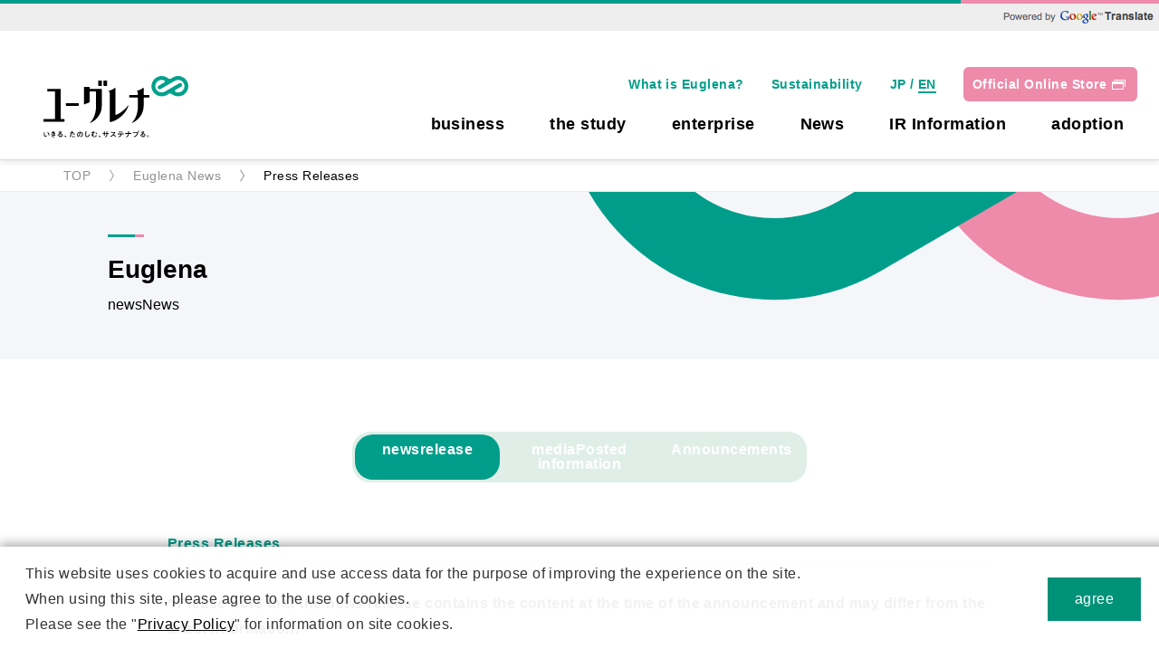

--- FILE ---
content_type: text/html; charset=UTF-8
request_url: https://www.euglena.jp/news/20200910-2/
body_size: 12866
content:
<!doctype html>
<html lang="ja">
<head><link rel="alternate" hreflang="en" href="https://www.euglena.jp/en/news/20200910-2/"><link rel="alternate" hreflang="ja" href="https://www.euglena.jp/news/20200910-2/"><script src="https://j.wovn.io/1" data-wovnio="key=3L7xFp&amp;backend=true&amp;currentLang=ja&amp;defaultLang=ja&amp;urlPattern=path&amp;langCodeAliases=[]&amp;debugMode=false&amp;langParamName=wovn" data-wovnio-info="version=WOVN.wp_1.10.0&amp;supportedLangs=[en,ja]&amp;timeout=1"  async></script>
<meta charset="utf-8">
<meta name="viewport" content="width=device-width">
	<title>世界初！船舶でユーグレナバイオディーゼル燃料を使用　八重山観光フェリーで試験航行を実施 | 株式会社ユーグレナ</title>
	<meta property="og:title" content="世界初！船舶でユーグレナバイオディーゼル燃料を使用　八重山観光フェリーで試験航行を実施">
	<meta name="description" content="沖縄・石垣島をはじめとする八重山諸島航行、環境に配慮した海運インフラへの第一歩">
	<meta property="og:description" content="沖縄・石垣島をはじめとする八重山諸島航行、環境に配慮した海運インフラへの第一歩" />
	<meta name="keywords" content="バイオ燃料,ミドリムシ,ユーグレナ,euglena,出雲充,バイオ燃料">
	<meta property="og:type" content="website">
<meta property="og:site_name" content="株式会社ユーグレナ  |  Euglena Co.,Ltd.  |  公式企業情報">

<link href="/asset/css/common.css" rel="stylesheet" type="text/css">
<link href="/asset/css/parts.css" rel="stylesheet" type="text/css">
<link href="/asset/css/slick.css" rel="stylesheet" type="text/css">

<link rel="icon" type="image/png" href="/asset/img/favicon/favicon-48x48.png">
<link rel="manifest" href="/asset/img/favicon/site.webmanifest">
<link rel="mask-icon" href="/asset/img/favicon/safari-pinned-tab.svg" color="#45b035">

<meta name="msapplication-TileColor" content="#ffffff">
<meta name="theme-color" content="#ffffff">

<meta property="fb:app_id" content="221891544603543">
<meta name="facebook-domain-verification" content="o5e9d8qeb20tlpdbp8itlofvatt85t">

<meta name="twitter:card" content="summary_large_image" />
<meta name="twitter:site" content="@euglena_jp" />

<script src="/asset/js/jquery.js"></script>
<script src="/asset/js/common.js"></script>
<script src="/asset/js/slick.min.js"></script>

<!-- Google Tag Manager 2025.04.16 -->
<script>(function(w,d,s,l,i){w[l]=w[l]||[];w[l].push({'gtm.start':
    new Date().getTime(),event:'gtm.js'});var f=d.getElementsByTagName(s)[0],
    j=d.createElement(s),dl=l!='dataLayer'?'&l='+l:'';j.async=true;j.src=
    'https://www.googletagmanager.com/gtm.js?id='+i+dl;f.parentNode.insertBefore(j,f);
    })(window,document,'script','dataLayer','GTM-KL9W5X');</script>
<!-- End Google Tag Manager 2025.04.16 -->

	<meta property="og:image" content="https://www.euglena.jp/wp_01/wp-content/uploads/2020/09/IMG_3822.jpg" />
	<meta property="image_src" content="https://www.euglena.jp/wp_01/wp-content/uploads/2020/09/IMG_3822.jpg" />
	<meta name="twitter:card" content="summary_large_image">
	<meta name="twitter:site" content="@euglena_jp">
	<script type="text/javascript">
var href = location.href;
if (href.indexOf('euglena.') !== -1) {
	if(location.protocol == 'http:') {
  	location.replace(location.href.replace(/http:/, 'https:'));
	}
}
</script>
	<link href="/asset/css/news.css" rel="stylesheet" type="text/css">
	<!--link href="/wp_01/wp-content/themes/euglena-news-2023/news-contents.css" rel="stylesheet" type="text/css"-->
	<meta name='robots' content='max-image-preview:large' />
<script type="text/javascript">
window._wpemojiSettings = {"baseUrl":"https:\/\/s.w.org\/images\/core\/emoji\/14.0.0\/72x72\/","ext":".png","svgUrl":"https:\/\/s.w.org\/images\/core\/emoji\/14.0.0\/svg\/","svgExt":".svg","source":{"concatemoji":"https:\/\/www.euglena.jp\/wp_01\/wp-includes\/js\/wp-emoji-release.min.js?ver=6.2.8"}};
/*! This file is auto-generated */
!function(e,a,t){var n,r,o,i=a.createElement("canvas"),p=i.getContext&&i.getContext("2d");function s(e,t){p.clearRect(0,0,i.width,i.height),p.fillText(e,0,0);e=i.toDataURL();return p.clearRect(0,0,i.width,i.height),p.fillText(t,0,0),e===i.toDataURL()}function c(e){var t=a.createElement("script");t.src=e,t.defer=t.type="text/javascript",a.getElementsByTagName("head")[0].appendChild(t)}for(o=Array("flag","emoji"),t.supports={everything:!0,everythingExceptFlag:!0},r=0;r<o.length;r++)t.supports[o[r]]=function(e){if(p&&p.fillText)switch(p.textBaseline="top",p.font="600 32px Arial",e){case"flag":return s("\ud83c\udff3\ufe0f\u200d\u26a7\ufe0f","\ud83c\udff3\ufe0f\u200b\u26a7\ufe0f")?!1:!s("\ud83c\uddfa\ud83c\uddf3","\ud83c\uddfa\u200b\ud83c\uddf3")&&!s("\ud83c\udff4\udb40\udc67\udb40\udc62\udb40\udc65\udb40\udc6e\udb40\udc67\udb40\udc7f","\ud83c\udff4\u200b\udb40\udc67\u200b\udb40\udc62\u200b\udb40\udc65\u200b\udb40\udc6e\u200b\udb40\udc67\u200b\udb40\udc7f");case"emoji":return!s("\ud83e\udef1\ud83c\udffb\u200d\ud83e\udef2\ud83c\udfff","\ud83e\udef1\ud83c\udffb\u200b\ud83e\udef2\ud83c\udfff")}return!1}(o[r]),t.supports.everything=t.supports.everything&&t.supports[o[r]],"flag"!==o[r]&&(t.supports.everythingExceptFlag=t.supports.everythingExceptFlag&&t.supports[o[r]]);t.supports.everythingExceptFlag=t.supports.everythingExceptFlag&&!t.supports.flag,t.DOMReady=!1,t.readyCallback=function(){t.DOMReady=!0},t.supports.everything||(n=function(){t.readyCallback()},a.addEventListener?(a.addEventListener("DOMContentLoaded",n,!1),e.addEventListener("load",n,!1)):(e.attachEvent("onload",n),a.attachEvent("onreadystatechange",function(){"complete"===a.readyState&&t.readyCallback()})),(e=t.source||{}).concatemoji?c(e.concatemoji):e.wpemoji&&e.twemoji&&(c(e.twemoji),c(e.wpemoji)))}(window,document,window._wpemojiSettings);
</script>
<style type="text/css">
img.wp-smiley,
img.emoji {
	display: inline !important;
	border: none !important;
	box-shadow: none !important;
	height: 1em !important;
	width: 1em !important;
	margin: 0 0.07em !important;
	vertical-align: -0.1em !important;
	background: none !important;
	padding: 0 !important;
}
</style>
	<link rel='stylesheet' id='wp-block-library-css' href='https://www.euglena.jp/wp_01/wp-includes/css/dist/block-library/style.min.css?ver=6.2.8' type='text/css' media='all' />
<link rel='stylesheet' id='classic-theme-styles-css' href='https://www.euglena.jp/wp_01/wp-includes/css/classic-themes.min.css?ver=6.2.8' type='text/css' media='all' />
<style id='global-styles-inline-css' type='text/css'>
body{--wp--preset--color--black: #000000;--wp--preset--color--cyan-bluish-gray: #abb8c3;--wp--preset--color--white: #ffffff;--wp--preset--color--pale-pink: #f78da7;--wp--preset--color--vivid-red: #cf2e2e;--wp--preset--color--luminous-vivid-orange: #ff6900;--wp--preset--color--luminous-vivid-amber: #fcb900;--wp--preset--color--light-green-cyan: #7bdcb5;--wp--preset--color--vivid-green-cyan: #00d084;--wp--preset--color--pale-cyan-blue: #8ed1fc;--wp--preset--color--vivid-cyan-blue: #0693e3;--wp--preset--color--vivid-purple: #9b51e0;--wp--preset--gradient--vivid-cyan-blue-to-vivid-purple: linear-gradient(135deg,rgba(6,147,227,1) 0%,rgb(155,81,224) 100%);--wp--preset--gradient--light-green-cyan-to-vivid-green-cyan: linear-gradient(135deg,rgb(122,220,180) 0%,rgb(0,208,130) 100%);--wp--preset--gradient--luminous-vivid-amber-to-luminous-vivid-orange: linear-gradient(135deg,rgba(252,185,0,1) 0%,rgba(255,105,0,1) 100%);--wp--preset--gradient--luminous-vivid-orange-to-vivid-red: linear-gradient(135deg,rgba(255,105,0,1) 0%,rgb(207,46,46) 100%);--wp--preset--gradient--very-light-gray-to-cyan-bluish-gray: linear-gradient(135deg,rgb(238,238,238) 0%,rgb(169,184,195) 100%);--wp--preset--gradient--cool-to-warm-spectrum: linear-gradient(135deg,rgb(74,234,220) 0%,rgb(151,120,209) 20%,rgb(207,42,186) 40%,rgb(238,44,130) 60%,rgb(251,105,98) 80%,rgb(254,248,76) 100%);--wp--preset--gradient--blush-light-purple: linear-gradient(135deg,rgb(255,206,236) 0%,rgb(152,150,240) 100%);--wp--preset--gradient--blush-bordeaux: linear-gradient(135deg,rgb(254,205,165) 0%,rgb(254,45,45) 50%,rgb(107,0,62) 100%);--wp--preset--gradient--luminous-dusk: linear-gradient(135deg,rgb(255,203,112) 0%,rgb(199,81,192) 50%,rgb(65,88,208) 100%);--wp--preset--gradient--pale-ocean: linear-gradient(135deg,rgb(255,245,203) 0%,rgb(182,227,212) 50%,rgb(51,167,181) 100%);--wp--preset--gradient--electric-grass: linear-gradient(135deg,rgb(202,248,128) 0%,rgb(113,206,126) 100%);--wp--preset--gradient--midnight: linear-gradient(135deg,rgb(2,3,129) 0%,rgb(40,116,252) 100%);--wp--preset--duotone--dark-grayscale: url('#wp-duotone-dark-grayscale');--wp--preset--duotone--grayscale: url('#wp-duotone-grayscale');--wp--preset--duotone--purple-yellow: url('#wp-duotone-purple-yellow');--wp--preset--duotone--blue-red: url('#wp-duotone-blue-red');--wp--preset--duotone--midnight: url('#wp-duotone-midnight');--wp--preset--duotone--magenta-yellow: url('#wp-duotone-magenta-yellow');--wp--preset--duotone--purple-green: url('#wp-duotone-purple-green');--wp--preset--duotone--blue-orange: url('#wp-duotone-blue-orange');--wp--preset--font-size--small: 13px;--wp--preset--font-size--medium: 20px;--wp--preset--font-size--large: 36px;--wp--preset--font-size--x-large: 42px;--wp--preset--spacing--20: 0.44rem;--wp--preset--spacing--30: 0.67rem;--wp--preset--spacing--40: 1rem;--wp--preset--spacing--50: 1.5rem;--wp--preset--spacing--60: 2.25rem;--wp--preset--spacing--70: 3.38rem;--wp--preset--spacing--80: 5.06rem;--wp--preset--shadow--natural: 6px 6px 9px rgba(0, 0, 0, 0.2);--wp--preset--shadow--deep: 12px 12px 50px rgba(0, 0, 0, 0.4);--wp--preset--shadow--sharp: 6px 6px 0px rgba(0, 0, 0, 0.2);--wp--preset--shadow--outlined: 6px 6px 0px -3px rgba(255, 255, 255, 1), 6px 6px rgba(0, 0, 0, 1);--wp--preset--shadow--crisp: 6px 6px 0px rgba(0, 0, 0, 1);}:where(.is-layout-flex){gap: 0.5em;}body .is-layout-flow > .alignleft{float: left;margin-inline-start: 0;margin-inline-end: 2em;}body .is-layout-flow > .alignright{float: right;margin-inline-start: 2em;margin-inline-end: 0;}body .is-layout-flow > .aligncenter{margin-left: auto !important;margin-right: auto !important;}body .is-layout-constrained > .alignleft{float: left;margin-inline-start: 0;margin-inline-end: 2em;}body .is-layout-constrained > .alignright{float: right;margin-inline-start: 2em;margin-inline-end: 0;}body .is-layout-constrained > .aligncenter{margin-left: auto !important;margin-right: auto !important;}body .is-layout-constrained > :where(:not(.alignleft):not(.alignright):not(.alignfull)){max-width: var(--wp--style--global--content-size);margin-left: auto !important;margin-right: auto !important;}body .is-layout-constrained > .alignwide{max-width: var(--wp--style--global--wide-size);}body .is-layout-flex{display: flex;}body .is-layout-flex{flex-wrap: wrap;align-items: center;}body .is-layout-flex > *{margin: 0;}:where(.wp-block-columns.is-layout-flex){gap: 2em;}.has-black-color{color: var(--wp--preset--color--black) !important;}.has-cyan-bluish-gray-color{color: var(--wp--preset--color--cyan-bluish-gray) !important;}.has-white-color{color: var(--wp--preset--color--white) !important;}.has-pale-pink-color{color: var(--wp--preset--color--pale-pink) !important;}.has-vivid-red-color{color: var(--wp--preset--color--vivid-red) !important;}.has-luminous-vivid-orange-color{color: var(--wp--preset--color--luminous-vivid-orange) !important;}.has-luminous-vivid-amber-color{color: var(--wp--preset--color--luminous-vivid-amber) !important;}.has-light-green-cyan-color{color: var(--wp--preset--color--light-green-cyan) !important;}.has-vivid-green-cyan-color{color: var(--wp--preset--color--vivid-green-cyan) !important;}.has-pale-cyan-blue-color{color: var(--wp--preset--color--pale-cyan-blue) !important;}.has-vivid-cyan-blue-color{color: var(--wp--preset--color--vivid-cyan-blue) !important;}.has-vivid-purple-color{color: var(--wp--preset--color--vivid-purple) !important;}.has-black-background-color{background-color: var(--wp--preset--color--black) !important;}.has-cyan-bluish-gray-background-color{background-color: var(--wp--preset--color--cyan-bluish-gray) !important;}.has-white-background-color{background-color: var(--wp--preset--color--white) !important;}.has-pale-pink-background-color{background-color: var(--wp--preset--color--pale-pink) !important;}.has-vivid-red-background-color{background-color: var(--wp--preset--color--vivid-red) !important;}.has-luminous-vivid-orange-background-color{background-color: var(--wp--preset--color--luminous-vivid-orange) !important;}.has-luminous-vivid-amber-background-color{background-color: var(--wp--preset--color--luminous-vivid-amber) !important;}.has-light-green-cyan-background-color{background-color: var(--wp--preset--color--light-green-cyan) !important;}.has-vivid-green-cyan-background-color{background-color: var(--wp--preset--color--vivid-green-cyan) !important;}.has-pale-cyan-blue-background-color{background-color: var(--wp--preset--color--pale-cyan-blue) !important;}.has-vivid-cyan-blue-background-color{background-color: var(--wp--preset--color--vivid-cyan-blue) !important;}.has-vivid-purple-background-color{background-color: var(--wp--preset--color--vivid-purple) !important;}.has-black-border-color{border-color: var(--wp--preset--color--black) !important;}.has-cyan-bluish-gray-border-color{border-color: var(--wp--preset--color--cyan-bluish-gray) !important;}.has-white-border-color{border-color: var(--wp--preset--color--white) !important;}.has-pale-pink-border-color{border-color: var(--wp--preset--color--pale-pink) !important;}.has-vivid-red-border-color{border-color: var(--wp--preset--color--vivid-red) !important;}.has-luminous-vivid-orange-border-color{border-color: var(--wp--preset--color--luminous-vivid-orange) !important;}.has-luminous-vivid-amber-border-color{border-color: var(--wp--preset--color--luminous-vivid-amber) !important;}.has-light-green-cyan-border-color{border-color: var(--wp--preset--color--light-green-cyan) !important;}.has-vivid-green-cyan-border-color{border-color: var(--wp--preset--color--vivid-green-cyan) !important;}.has-pale-cyan-blue-border-color{border-color: var(--wp--preset--color--pale-cyan-blue) !important;}.has-vivid-cyan-blue-border-color{border-color: var(--wp--preset--color--vivid-cyan-blue) !important;}.has-vivid-purple-border-color{border-color: var(--wp--preset--color--vivid-purple) !important;}.has-vivid-cyan-blue-to-vivid-purple-gradient-background{background: var(--wp--preset--gradient--vivid-cyan-blue-to-vivid-purple) !important;}.has-light-green-cyan-to-vivid-green-cyan-gradient-background{background: var(--wp--preset--gradient--light-green-cyan-to-vivid-green-cyan) !important;}.has-luminous-vivid-amber-to-luminous-vivid-orange-gradient-background{background: var(--wp--preset--gradient--luminous-vivid-amber-to-luminous-vivid-orange) !important;}.has-luminous-vivid-orange-to-vivid-red-gradient-background{background: var(--wp--preset--gradient--luminous-vivid-orange-to-vivid-red) !important;}.has-very-light-gray-to-cyan-bluish-gray-gradient-background{background: var(--wp--preset--gradient--very-light-gray-to-cyan-bluish-gray) !important;}.has-cool-to-warm-spectrum-gradient-background{background: var(--wp--preset--gradient--cool-to-warm-spectrum) !important;}.has-blush-light-purple-gradient-background{background: var(--wp--preset--gradient--blush-light-purple) !important;}.has-blush-bordeaux-gradient-background{background: var(--wp--preset--gradient--blush-bordeaux) !important;}.has-luminous-dusk-gradient-background{background: var(--wp--preset--gradient--luminous-dusk) !important;}.has-pale-ocean-gradient-background{background: var(--wp--preset--gradient--pale-ocean) !important;}.has-electric-grass-gradient-background{background: var(--wp--preset--gradient--electric-grass) !important;}.has-midnight-gradient-background{background: var(--wp--preset--gradient--midnight) !important;}.has-small-font-size{font-size: var(--wp--preset--font-size--small) !important;}.has-medium-font-size{font-size: var(--wp--preset--font-size--medium) !important;}.has-large-font-size{font-size: var(--wp--preset--font-size--large) !important;}.has-x-large-font-size{font-size: var(--wp--preset--font-size--x-large) !important;}
.wp-block-navigation a:where(:not(.wp-element-button)){color: inherit;}
:where(.wp-block-columns.is-layout-flex){gap: 2em;}
.wp-block-pullquote{font-size: 1.5em;line-height: 1.6;}
</style>
<link rel="https://api.w.org/" href="https://www.euglena.jp/news/wp-json/" /><link rel="alternate" type="application/json" href="https://www.euglena.jp/news/wp-json/wp/v2/posts/20023" /><link rel="canonical" href="https://www.euglena.jp/news/20200910-2/" />
<link rel="alternate" type="application/json+oembed" href="https://www.euglena.jp/news/wp-json/oembed/1.0/embed?url=https%3A%2F%2Fwww.euglena.jp%2Fnews%2F20200910-2%2F" />
</head>

<body id="top">
	
<!-- Google Tag Manager (noscript) 2025.04.16 -->
<noscript>
  <iframe src="https://www.googletagmanager.com/ns.html?id=GTM-KL9W5X"
  height="0" width="0" style="display:none;visibility:hidden"></iframe>
  </noscript>
<!-- End Google Tag Manager (noscript) 2025.04.16 -->
   
<div id="fb-root"></div>
<script>(function(d, s, id) {
  var js, fjs = d.getElementsByTagName(s)[0];
  if (d.getElementById(id)) return;
  js = d.createElement(s); js.id = id;
  js.src = 'https://connect.facebook.net/ja_JP/sdk.js#xfbml=1&version=v3.2';
  fjs.parentNode.insertBefore(js, fjs);
}(document, 'script', 'facebook-jssdk'));</script>


<!-- header start -->
<header>
  <div id="en_translate_msg" style="display:none"><a href="http://translate.google.com" target="_blank">prowered by Google translate</a></div>
  
  <div class="headerWrap">
    <p class="h-logo"><a href="https://www.euglena.jp/"><img src="/asset/img/common/header_logo.svg" alt="ユーグレナ" class="hoverimg"/></a></p>
    <p class="onlineshop sp-only"><a href="https://online.euglena.jp/?eugbnr=top" target="_blank" class="btnhover">公式通販</a></li>
    <p class="sp-mbtn"><span><i>MENU</i></span></p>
    <nav>
      <ul class="subnav">
        <li><a href="/whatiseuglena/">ユーグレナって？</a></li>
        <li><a href="/companyinfo/sustainability/">サステナビリティ</a></li>
        <li class="langChange def-jpfont"><div class="wovn-languages">  <span class="wovn-switch selected" data-value="ja">JP</span> / <span class="wovn-switch" data-value="en">EN</span></div></li>
        <li class="onlineshop pc-only"><a href="https://online.euglena.jp/?eugbnr=top" target="_blank" class="btnhover">公式通販</a></li>
      </ul>
      <ul id="gmenu" class="mainnav">
        <li class="parent c-child"><a href="/businessrd/">事業</a>
          <div class="child">
            <div class="childInnder">
              <p class="index"><b>事業</b>
                <a href="/businessrd/">事業トップはこちら</a></p>
              <ul class="nowrapul">
                <li><a href="/businessrd/healthcare/">ヘルスケア事業</a></li>  
                <li><a href="/businessrd/energy/">バイオ燃料事業</a></li>
                <li><a href="/businessrd/sustainableagritech/">サステナブルアグリテック事業</a></li>  
                <li><a href="/businessrd/bangladesh/">バングラデシュ事業</a></li>                 
                <li><a href="https://myhealth.euglena.jp/" target="_blank">バイオインフォマティクス事業</a></li>
              </ul>
             
            </div>
          </div>
        </li>
        <li class="parent c-child"><a href="/rd/">研究</a>
          <div class="child">
            <div class="childInnder">
              <p class="index"><b>研究</b>
                <a href="/rd/">研究トップはこちら</a></p>
              <ul>
                <li><a href="/rd/#centralri">中央研究所</a></li>
                <li><a href="/rd/production/">生産技術研究所</a></li>
                <li><a href="/rd/tropicalbiomass/">熱帯バイオマス技術研究所</a></li>

              </ul>
              <ul class="nowrapul">                
                <li><a href="/rd/research-paper/index.html#tab1">学会発表・論文一覧​</a></li>
                <li><a href="/rd/sulfurindex/">サルファーインデックス受託分析サービス</a></li>
                <li><a href="/grant/">公的研究費の運営・管理体制</a></li>
              </ul>
            </div>
          </div>
        </li>
        <li class="parent c-child"><a href="/companyinfo/">企業</a>
          <div class="child">
            <div class="childInnder">
              <p class="index"><b>企業情報</b>
                <a href="/companyinfo/">企業情報トップはこちら</a></p>
              <ul>
                <li><a href="/companyinfo/exective/interview/interview1.html">社長メッセージ</a></li>
                <li><a href="/companyinfo/vision/">ユーグレナ・フィロソフィー</a></li>
                <li><a href="/companyinfo/sustainability/">サステナビリティ</a></li>
                <li><a href="/companyinfo/company/">企業概要</a></li>
              </ul>
              <ul>
                <li><a href="/companyinfo/exective/">役員紹介</a></li>
                <li><a href="/companyinfo/group/">グループ企業</a></li>
                <li><a href="/companyinfo/access/">アクセスマップ</a></li>
                <li><a href="/companyinfo/history/">サステナビリティの歩み</a></li>
              </ul>
            </div>
          </div>
        </li>
        <li class="parent c-child"><a href="/news/c/release/">ニュース</a>
          <div class="child">
            <div class="childInnder">
              <p class="index"><b>ニュース</b>
                <a href="/news/c/release/">ニューストップはこちら</a></p>
              <ul>
                <li><a href="/news/c/release/">ニュースリリース</a></li>
                <li><a href="/news/c/media/">メディア掲載</a></li>
                <li><a href="/ir/news/">IRニュース</a></li>
                <li><a href="/news/c/info/">お知らせ</a></li>
              </ul>
            </div>
          </div>
        </li>
        <li class="parent c-child"><a href="/ir/">IR情報</a>
          <div class="child">
            <div class="childInnder">
              <p class="index"><b>IR情報</b>
              <a href="/ir/">IR情報トップはこちら</a></p>
              <ul>
                <li><a href="/ir/news/">IRニュース</a></li>
                <li><a href="/ir/investor/">新規投資家の皆さまへ</a></li>
                <li><a href="/companyinfo/exective/interview/interview1.html">社長メッセージ</a></li>
                <li><a href="/ir/library/result/">IRライブラリ</a></li>
                <li><a href="/ir/stock/">株式基本情報</a></li> 
                <li><a href="/ir/report/">適時開示情報</a></li>
              </ul>
              <ul>              
                <li><a href="/ir/publicnotice/">電子公告</a></li>
                <li><a href="/businessrd/">事業領域</a></li>
                <li><a href="/companyinfo/sustainability/">サステナビリティ</a></li>
                <li><a href="/companyinfo/sustainability/evaluation/">外部評価</a></li>   
                <li><a href="/companyinfo/sustainability/environment/#e7">グリーンファイナンス</a></li>             
              </ul>
              <ul>
                <li><a href="/ir/meeting/">株主総会</a></li>
                <li><a href="/ir/shareholders/">株主優待制度</a></li>
                <li class="blank"><a href="https://sharedresearch.jp//ja/2931" target="_blank"><i>調査レポート（SR社）</i></a></li>
                <li><a href="/ir/faq/">よくあるご質問</a></li>
                <li><a href="/ir/irpolicy/">IRポリシー</a></li>
              </ul>
            </div>
          </div>
        </li>
        <li class="parent"><a href="/recruit/">採用</a></li>
      </ul>
    </nav>
  </div>
</header>
<script type="text/javascript">

  window.addEventListener('wovnApiReady', function(evt) {
    var currentLang = WOVN.io.getCurrentLang();
    var langs = currentLang

    $('#wovn-languages').hide();

    var transMsgWrap = document.getElementById( 'en_translate_msg' );
    var transtag_h = document.getElementById('en_translate_msg').clientHeight;
    var header = document.getElementsByClassName ( 'headerWrap' );
    var contentWrap = document.getElementById('contentWrap');
    var headerOuter = document.getElementsByTagName ( 'header' );
 
    /*if (matchMedia('(max-width: 767px)').matches) {
      if($('.menu-button').hasClass('open')){
        $('.wovn-lang-list').wrap('<div class="childInnder">');
        $('#wovn-languages').css('display','block');
      } else {
        $('.wovn-lang-list').unwrap();
      }
      $('ul.wovn-lang-list li.wovn-switch.selected').addClass('langActive');
      $('ul.wovn-lang-list li.wovn-switch').on('click', function() {
        $(this).siblings().removeClass('langActive');
        $(this).addClass('langActive');
      });
    }*/

    if(langs.code == 'en' || langs.code == 'zh-CHS') {      
      transMsgWrap.style.display="block";            
      header[0].style.marginTop = transtag_h + 20 + 'px';
      var headerH = headerOuter[0].clientHeight;
      contentWrap.style.marginTop = headerH + 4 + 'px';
      if (matchMedia('(max-width: 767px)').matches) {
        $('header nav').css('top',headerH + 4 + 'px');
      }
    }

  });
  window.addEventListener('wovnLangChanged', function(evt) {
    var currentLang = WOVN.io.getCurrentLang();
    var langs = currentLang

    var transMsgWrap = document.getElementById( 'en_translate_msg' );
    var transtag_h = document.getElementById('en_translate_msg').clientHeight;
    var header = document.getElementsByClassName ( 'headerWrap' );
    var contentWrap = document.getElementById('contentWrap');
    var headerOuter = document.getElementsByTagName ( 'header' );


    if(langs.code == 'en' || langs.code == 'zh-CHS') {
      transMsgWrap.style.display="block";      
      header[0].style.marginTop = transtag_h + 20 +'px';
      var headerH = headerOuter[0].clientHeight;
      contentWrap.style.marginTop = headerH + 4 + 'px';
      if (matchMedia('(max-width: 767px)').matches) {
        $('header nav').css('top',headerH + 4 + 'px');
      }

    } else {
      var headerH = headerOuter[0].clientHeight;
      transMsgWrap.style.display="none";
      header[0].style.marginTop = '0px';
      contentWrap.style.marginTop = headerH - 16 + 'px';
      if (matchMedia('(max-width: 767px)').matches) {
        $('header nav').css('top',headerH - 16 + 'px');
      }
    }


  });


  </script>



<div id="contentWrap" class="news newsdetail">
    <div class="pankuzu">
        <ul>
            <li><a href="/">TOP</a></li>
            <li><span>ユーグレナのニュース</span></li>
            <li><h1>ニュースリリース</h1></li>
        </ul>
    </div>

    <div class="pagettl">
        <div class="inner">
            <h2>ユーグレナのニュース<span>News</span></h2>        
        </div>        
    </div><!-- /.pagettl-->
 	
    <section class="content news-contents">
        <ul class="nav-category switch">
            <li class="active"><a href="/news/c/release/" class="current">ニュース<br class="sp-only">リリース</a></li>
            <li class="active"><a href="/news/c/media/">メディア<br class="sp-only">掲載情報</a></li>
            <li class="active"><a href="/news/c/info/">お知らせ</a></li>
        </ul>
	
			<div class="post">
				<h2 class="category">ニュースリリース</h2>
	<p class="date-alert">※ ニュースリリースは発表当時の内容を掲載しており、最新の情報とは異なる場合がありますためご注意ください。</p>
				<p class="meta">2020.09.10</p>

				<div class="user-post">
<p style="text-align: center;">世界初！船舶でユーグレナバイオディーゼル燃料を使用　八重山観光フェリーで試験航行を実施<br />
～沖縄・石垣島をはじめとする八重山諸島航行、環境に配慮した海運インフラへの第一歩～</p>
<p style="text-align: right;">八重山観光フェリー株式会社<br />
株式会社ユーグレナ</p>
<p style="text-align: left;"><strong>　</strong>八重山観光フェリー株式会社（本社：沖縄県石垣市、代表取締役社長：大松　宏昭、以下「八重山観光フェリー」）と株式会社ユーグレナ（本社：東京都港区、代表取締役社長：出雲　充、以下「ユーグレナ社」）は、八重山観光フェリーの船舶において、世界で初めてユーグレナ社の次世代バイオディーゼル燃料「ユーグレナバイオディーゼル燃料」を使用した試験航行を2020年9月10日(木)に実施したことをお知らせします。</p>
<p style="text-align: left;"><img decoding="async" class="alignnone size-full wp-image-20046" src="https://www.euglena.jp/wp_01/wp-content/uploads/2020/09/8ff99188d355c89291a7da67b165cb4d.png" alt="PR TIMES用写真1" width="1402" height="627" /></p>
<p style="text-align: left;"><img decoding="async" loading="lazy" class="alignnone size-full wp-image-20047" src="https://www.euglena.jp/wp_01/wp-content/uploads/2020/09/974fc6ac556a2dbd8dc75c26d228eaa1.png" alt="PR TIMES用写真2" width="1383" height="572" /></p>
<p style="text-align: left;"><strong>　</strong>八重山観光フェリーの船舶は、沖縄県八重山地域の石垣島、西表島、竹富島などを発着しています。同船は各島間を航行しており、観光客の輸送のみならず、地元の方々の生活インフラとしての役割を果たしています。八重山観光フェリーは、この度、日本をバイオ燃料先進国にすることを目指す『GREEN OIL JAPAN』宣言<span style="font-size: xx-small;">※1</span>に賛同し、ユーグレナバイオディーゼル燃料を使用した試験航行を実施しました。<br />
<strong>　</strong>今回の試験航行は、ユーグレナバイオディーゼル燃料を船舶に導入した世界初の取り組みです<span style="font-size: xx-small;">※2</span>。ユーグレナ社は、日本初のバイオジェット・ディーゼル燃料製造実証プラント（以下「バイオ燃料製造実証プラント」）を2018年に竣工し、製造したバイオ燃料を陸・海・空における移動体に導入することを目標としてきました。今回の取り組みは、「海」の移動体である船舶におけるユーグレナバイオディーゼル燃料使用の第一歩となります。</p>
<p><span style="font-size: xx-small;">※1：ユーグレナ社は、2018年10月のバイオ燃料製造実証プラントの竣工を機に、横浜市、千代田化工建設株式会社、伊藤忠エネクス株式会社、いすゞ自動車株式会社、ANAホールディングス株式会社、ひろしま自動車産学官連携推進会議をサポーターとして、「日本をバイオ燃料先進国にする」ことを目指す『GREEN OIL JAPAN（グリーンオイルジャパン）』を宣言</span><br />
<span style="font-size: xx-small;">※2：ユーグレナバイオディーゼル燃料を石油由来の軽油と混合</span></p>
<p><strong>　</strong>今回の試験航行に使用したユーグレナ社が製造するユーグレナバイオディーゼル燃料は、微細藻類ユーグレナ（和名：ミドリムシ）と使用済み食用油を原料に使用した、船舶のディーゼルエンジンに対して混合上限100％でも使用可能で、既存の給油での供給が可能な次世代バイオディーゼル燃料です。</p>
<p><strong>　</strong>海運業界では気候変動や大気汚染、環境保全の面から燃料等に対する国際的な環境規制が始まっており、国際海事機関（IMO）は、世界の大気汚染の改善のためにSOx規制<span style="font-size: xx-small;">※3</span>を導入しています。2020年からは、全世界で船舶用燃料油中の硫黄分濃度を「3.5％以下」から「0.5％以下」にするよう一段と規制が強化されました<span style="font-size: xx-small;">※4</span>。その点、ユーグレナバイオディーゼル燃料は大気汚染の原因となる硫黄分を含まないため、船舶用の燃料油に定められているSOx規制への対応に適しています。<br />
<strong>　</strong>また、気候変動対策においては、船舶からの温室効果ガス（GHG）の排出量を2050年までに2008年対比で50%削減するとともに、21世紀中の可能な限り早期に海運業界からGHG排出をなくすことを目標に掲げています<span style="font-size: xx-small;">※5</span>。海運業界ではこの目標を達成するために、低炭素化の手段として①燃費の良い船舶の開発、②効率的な運航オペレーションの実施、③代替燃料の開発という3つを掲げており、その中でも代替燃料による低炭素化の影響が大きいと評価されています。</p>
<p><span style="font-size: xx-small;">※3：船舶燃料（石油や石炭など）が燃焼する際に発生する硫黄酸化物（SOx）濃度に関する国際規制</span><br />
<span style="font-size: xx-small;">※4：（出典）経済産業省資料「国際海運のゼロエミッションに向けたロードマップ」https://www.meti.go.jp/shingikai/energy_environment/green_innovation/pdf/002_03_03.pdf</span><br />
<span style="font-size: xx-small;">※5：（出典）国土交通省資料「船舶から排出される温室効果ガス(GHG)削減に関するIMO戦略」http://www.mlit.go.jp/common/001250101.pdf</span></p>
<p><strong>　</strong>代替燃料としては、バイオ燃料のほか、LNG（液化天然ガス）やメタノール、水素やアンモニアなどがあげられますが、LNGやメタノールはCO2排出量の削減効果が他の代替燃料と比較して低く、水素やアンモニア等は既存の船舶燃料の給油インフラに適合しないという課題があります。その点、バイオ燃料は既存の給油インフラを使用可能であるという利点や、燃焼段階ではGHGを発生させないカーボンニュートラルであることから、気候変動や大気汚染対策の観点からも有望視されています。<br />
<strong>　</strong>ユーグレナ社はバイオ燃料の一種であるユーグレナバイオ燃料の海運業界での使用を推進するため、八重山観光フェリーと共に今回の試験航行を実施するに至りました。</p>
<p><strong>　</strong>八重山観光フェリーとユーグレナ社は、ユーグレナバイオディーゼル燃料の本格導入を見据え、今後も地球環境に配慮したサステナブルな取り組みを実施していきます。<br />
<strong>　</strong>本取り組みの詳細は以下のとおりです。</p>
<p style="text-align: center;">―ユーグレナバイオディーゼル燃料を使用した船舶の試験航行について―</p>
<p style="text-align: left;">●日程：2020年9月10日(木)<br />
●航行路線：ユーグレナ石垣港離島ターミナル（沖縄県 石垣市）周辺<strong><br />
●</strong>内容：八重山観光フェリーの船舶にてユーグレナバイオディーゼル燃料を使用した試験航行を実施</p>
<p style="text-align: left;">●「ユーグレナバイオディーゼル燃料」について<img decoding="async" loading="lazy" class="alignnone size-full wp-image-20030 alignright" src="https://www.euglena.jp/wp_01/wp-content/uploads/2020/09/5d6759e37ebd7feef7efd07dfd4b0407.jpg" alt="euglena biofuelロゴ 1000x1000 (1)" width="200" height="629" /><br />
<strong>　</strong>ユーグレナバイオディーゼル燃料は、微細藻類ユーグレナ（和名：ミドリムシ）と使用済み食用油を原料の一部に使用した、車両や船舶などのディーゼルエンジンを使用する乗り物に対して、100％使用可能な次世代バイオディーゼル燃料です。化石燃料を使用している船舶および車両の既存の給油インフラがそのまま使用可能であることから、既存船および車両の改造が不要であるため、効率的に普及し、利用が拡大する可能性があります。<br />
<strong>　</strong>同燃料は、大気汚染を及ぼす硫黄分を含まないため、船舶用の燃料油に定められているSOx規制への対応に適しています。</p>
<p style="text-align: left;">●『GREEN OIL JAPAN』宣言について<img decoding="async" loading="lazy" class="alignnone size-full wp-image-20024 alignright" src="https://www.euglena.jp/wp_01/wp-content/uploads/2020/09/9a8f4abf09ce047c1f7cc902754e206c.png" alt="PR TIMES用SDGs GOJロゴ" width="200" height="476" /><br />
<strong>　</strong>ユーグレナ社は、2018年10月のバイオ燃料製造実証プラントの竣工を機に、「日本をバイオ燃料先進国にする」ことを目指す『GREEN OIL JAPAN（グリーンオイルジャパン）』を宣言しました。ユーグレナ社のバイオ燃料製造実証プラントで製造したバイオ燃料を陸・海・空における移動体に導入すること、そして2030年までにバイオ燃料を製造・使用するサポーターを日本中に広げることで、バイオ燃料事業を産業として確立することを目標に掲げています。本取り組みで、同宣言への賛同企業・自治体などは合計29になりました。目標実現を通じて、SDGs「GOAL7：エネルギーをみんなにそしてクリーンに」「GOAL13：気候変動に具体的な対策を」「GOAL17：パートナーシップで目標を達成しよう」に貢献します。</p>
<p style="text-align: left;">ユーグレナ社では、『GREEN OIL JAPAN』宣言に賛同し、バイオ燃料の利用、原料の供給やバイオ燃料の普及支援などをともに実施・普及する協力企業・団体等（輸送関連、飲食関連、地方自治体など）を募っています。『GREEN OIL JAPAN』宣言 HP：<a href="https://euglena.jp/greenoiljapan/">https://euglena.jp/greenoiljapan/<br />
</a>『GREEN OIL JAPAN』に関するお問い合わせ：<a href="https://www.euglena.jp/contact/b09/">https://www.euglena.jp/contact/b09/</a></p>
<p style="text-align: left;">＜八重山観光フェリー株式会社について＞<br />
<strong>　</strong>沖縄県石垣島を拠点に竹富町の島々(竹富島・小浜島・黒島・西表島・鳩間島)を結ぶ定期航路を高速船で毎日運航。高速船以外に貨客船にて離島への物資等の輸送も行う。定期便運航のほか、西表島・由布島・竹富島の3島めぐりや竹富島水牛車観光等、船と離島観光ツアーを組み合わせた自社ツアーも展開。(保有船舶：高速船10隻、貨客船2隻)<a href="https://www.yaeyama.co.jp"> https://www.yaeyama.co.jp</a></p>
<p>＜株式会社ユーグレナについて＞<br />
<strong>　</strong>2005 年に世界で初めて石垣島で微細藻類ユーグレナ（和名：ミドリムシ）の食用屋外大量培養技術の確立に成功。石垣島で生産したミドリムシ・クロレラなどを活用した機能性食品、化粧品等の開発・販売を行うほか、バイオ燃料の生産に向けた研究を行っています。2012 年 12 月東証マザーズに上場。2014 年 12 月に東証一部市場変更。「サステナビリティ・ファースト」をユーグレナ・フィロソフィーと定義し、事業を展開。<a href="https://euglena.jp">https://euglena.jp</a></p>
<p><strong>―報道関係者お問い合わせ先―</strong><br />
株式会社ユーグレナ　コーポレートコミュニケーション課</p>
				</div>
				<p class="nav-back"><a href="javascript:history.back();">«　Back</a></p>
			</div>

    </section>
</div><!-- /#contentWrap -->

<div class="bottomNav">
    <p class="pageTop"><a href="#top">ページの先頭へ戻る</a></p>
    <div class="pankuzu">
        <ul>
            <li><a href="/">TOP</a></li>
            <li><span>ユーグレナのニュース</span></li>
            <li><h1>ニュースリリース</h1></li>
        </ul>
    </div>
</div>

<script src="/asset/js/slider.js"></script>
<script src="/asset/js/jquery.matchHeight.js"></script>
<script src="/asset/js/matchHeightSet.js"></script>
<script src="/asset/js/parts.js"></script>
<script type="text/javascript" src="https://www.euglena.jp/wp_01/wp-content/themes/euglena-news-2023/news-contents.js"></script>
<footer>
	<div id="footerContent">
		<ul class="footerbn">
			<li><a href="/contact/"><img src="/asset/img/common/contact_pc.png" alt="" class="btnhover imgChange"></a></li>
			<li><a href="/recruit/"><img src="/asset/img/common/recruit_pc.png" alt="" class="btnhover imgChange"></a></li>
		</ul>
		<div id="footerMenu">
			<dl class="fm1">
				<dt><a href="/businessrd/">事業</a></dt>
				<dd>
					<p><a href="/businessrd/healthcare/">ヘルスケア事業</a></p>
					<p><a href="/businessrd/energy/">バイオ燃料事業</a></p>
					<p><a href="/businessrd/sustainableagritech/">サステナブルアグリテック事業</a></p>
					<p><a href="/businessrd/bangladesh/">バングラデシュ事業</a></p>
					<p><a href="https://myhealth.euglena.jp/" target="_blank">バイオインフォマティクス事業</a></p>
				</dd>
			</dl>
			<dl class="fm2">
				<dt><a href="/rd/">研究</a></dt>
				<dd>
					<p><a href="/rd/#centralri">中央研究所</a></p>
					<p><a href="/rd/production/">生産技術研究所</a></p>					
					<p><a href="/rd/tropicalbiomass/">熱帯バイオマス技術研究所</a></p>
					<p><a href="/rd/research-paper/">学会発表・論文一覧</a></p>
					<p><a href="/rd/sulfurindex/">サルファーインデックス<br>受託分析サービス</a></p>
					<p><a href="/grant/">公的研究費の運営・管理体制</a></p>
				</dd>
			</dl>
			<dl class="fm3">
				<dt><a href="/companyinfo/">企業</a></dt>
				<dd>
					<p><a href="/companyinfo/exective/interview/interview1.html">社長メッセージ</a></p>
					<p><a href="/companyinfo/vision/">コーポレート・アイデンティティ</a></p>
					<p><a href="/companyinfo/company/">企業概要</a></p>
					<p><a href="/companyinfo/exective/">役員紹介</a></p>
					<p><a href="/companyinfo/group/">グループ企業</a></p>
					<p><a href="/companyinfo/access/">アクセスマップ</a></p>
					<p><a href="/companyinfo/history/">ユーグレナの<br class="pc-only">サステナビリティの歩み</a></p>
				</dd>
			</dl>
			<dl class="fm4">
				<dt><a href="/news/c/release/">ニュース</a></dt>
				<dd>
					<p><a href="/news/c/release/">ニュースリリース</a></p>
					<p><a href="/news/c/info/">お知らせ</a></p>
					<p><a href="/news/c/media/">メディア掲載情報</a></p>
				</dd>
			</dl>
			<dl class="fm5">
				<dt><a href="/ir/">IR情報</a></dt>
				<dd>
					<p><a href="/ir/news/">IRニュース</a></p>
					<p><a href="/ir/investor/">新規投資家の皆さまへ</a></p>
					<p><a href="/companyinfo/exective/interview/interview1.html">社長メッセージ</a></p>
					<p><a href="/ir/library/result/">IRライブラリ</a></p>
					<p><a href="/ir/stock/">株式基本情報</a></p>
					<p><a href="/ir/report/">適時開示情報</a></p>
					<p><a href="/ir/publicnotice/">電子公告</a></p>
					<p><a href="/businessrd/">事業領域</a></p>
					<p><a href="/companyinfo/sustainability/">サステナビリティ</a></p>
					<p><a href="/companyinfo/sustainability/evaluation/">外部評価</a></p>
					<p><a href="/companyinfo/sustainability/environment/#e7">グリーンファイナンス</a></p>
					<p><a href="/ir/meeting/">株主総会</a></p>
					<p><a href="/ir/shareholders/">株主優待制度</a></p>
					<p><a href="https://sharedresearch.jp/ja/companies/2931" target="_blank">調査レポート（SR社）</a></p>
					<p><a href="/ir/irpolicy/">IRポリシー</a></p>
					<p><a href="/ir/faq/">よくあるご質問</a></p>
				</dd>
			</dl>
			<dl class="fm6">
				<dt><a href="/companyinfo/sustainability/">サステナビリティ</a></dt>
				<dd>
					<p><a href="/companyinfo/sustainability/sustainability-first/">ユーグレナの「サステナビリティ・<br class="pc-only">ファースト」</a></p>
					<p><a href="/companyinfo/sustainability/topmessage.html">社長メッセージ</a></p>
					<p><a href="/companyinfo/sustainability/materiality/">サステナビリティを実現するための<br class="pc-only">重要課題（SDGs/ESG）</a></p>
					<p><a href="/companyinfo/sustainability/stakeholder/">ステークホルダーエンゲージメント</a></p>
					<p><a href="/companyinfo/sustainability/evaluation/">外部評価</a></p>
					<p><a href="/companyinfo/sustainability/management_system/">サステナビリティ推進体制</a></p>
					<p><a href="/companyinfo/sustainability/environment/">環境</a></p>
					<p><a href="/companyinfo/sustainability/social/">社会</a></p>
					<p><a href="/companyinfo/sustainability/governance/">ガバナンス</a></p>
					<p><a href="/companyinfo/hotline/">内部通報窓口</a></p>
				</dd>
			</dl>
			<dl class="fm7">
				<dt><a href="/recruit/">採用情報</a></dt>
				<dt><a href="/whatiseuglena/">ユーグレナって？</a></dt>
				<dt><a href="/contact/">お問い合わせ</a></dt>
			</dl>
		</div><!-- /#footerMenu -->
		<p class="relatettl">関連サイト</p>
		<ul class="relateBn">
			<li><a href="https://online.euglena.jp/shop/default.aspx" target="_blank"><img src="/asset/img/common/onlineshop_pc.png" alt="ユーグレナオンラインショップ" class="btnhover imgChange"><span>ユーグレナオンラインショップ</span></a></li>
			<li><a href="https://www.euglena.jp/times/" target="_blank"><img src="/asset/img/common/stimes_pc.png" alt="サステナブルタイムズ" class="btnhover imgChange"><span>サステナブルタイムズ</span></a></li>
			<li><a href="https://myhealth.euglena.jp/" target="_blank"><img src="/asset/img/common/myhealth_pc.png" alt="ユーグレナマイヘルス" class="btnhover imgChange"><span>ユーグレナマイヘルス</span></a></li>
			<li><a href="https://online.euglena.jp/shop/contents/pg/1airport/" target="_blank"><img src="/asset/img/common/eairport_pc.png" alt="ユーグレナ・エアポート" class="btnhover imgChange"><span>ユーグレナ・エアポート</span></a></li>
			<li><a href="/special/20th/" target="_blank"><img src="/asset/img/common/f_bn_20th_pc.png" alt="創業20周年 スペシャルサイト
" class="btnhover imgChange"><span>創業20周年 スペシャルサイト</span></a></li>
<li></li>
		</ul>
		<ul class="sns">
			<li class="tw"><a href="https://twitter.com/euglena_jp" target="_blank">X</a></li>
			<li class="fb"><a href="https://www.facebook.com/euglena.co.jp" target="_blank">Facebook</a></li>
			<li class="yt"><a href="https://www.youtube.com/channel/UCSxtf_-ZWz8nGzQOKpgHQsg" target="_blank">Youtube</a></li>
		</ul>
		<ul class="policylink">
			<li><a href="/privacypolicy/">個人情報保護方針</a></li>
			<li><a href="/socialmediapolicy/">ソーシャルメディアポリシー</a></li>
		</ul>
	</div>
	<div id="footerBottom">
		<dl>
			<dt><a href="/"><img src="/asset/img/common/footerlogo.png" alt="" class="hoverimg"></a><span>株式会社ユーグレナ</span></dt>
			<dd class="def-jpfont">COPYRIGHT &copy; Euglena Co.,Ltd. ALL RIGHTS RESERVED.</dd>
		</dl>
	</div>
</footer>


<script src="/asset/js/jquery.cookie.js"></script>
<script src="/asset/js/cookieConsent.js"></script>

<div id="cookieOuter">
	<div id="cookieConsentWrap">
		<div>
			<p>このウェブサイトでは、サイト上での体験向上を目的にCookieを使用して、アクセスデータを取得・利用します。<br>本サイトをご利用になる場合、Cookieの使用に同意ください。<br>サイトのクッキー（Cookie）に関しては「<a href="/privacypolicy/">プライバシーポリシー</a>」をご覧ください。</p>
			<p id="CookieAllowBtn">同意する</p>
		</div>
	</div>
</div>
<!-- /#cookieConsentWrap -->
</body>
</html>



--- FILE ---
content_type: text/css
request_url: https://www.euglena.jp/asset/css/common.css
body_size: 5288
content:
* {
	margin: 0;
	padding: 0;
}
html, body, div, span, object, iframe,
h1, h2, h3, h4, h5, h6, p, blockquote, pre,
abbr, address, cite, code,
del, dfn, em, img, ins, kbd, q, samp,
small, strong, sub, sup, var,
b, i,
dl, dt, dd, ol, ul, li,
fieldset, form, label, legend,
table, caption, tbody, tfoot, thead, tr, th, td,
article, aside, canvas, details, figcaption, figure, 
footer, header, hgroup, menu, nav, section, summary,
time, mark, audio, video {
    border:0;
    outline:0;
    vertical-align:baseline;
    background:transparent;
}
article,aside,details,figcaption,figure,
footer,header,hgroup,menu,nav,section { 
	display:block;
}

input, select {
    vertical-align:middle;
}
html {
	font-size: 62.5%;
} /* 10px */
body {
    line-height:1;
	margin: 0px;
	padding: 0px;
	font-size: 1.6rem;
	color:#000;
	font-family: -apple-system, BlinkMacSystemFont, Roboto,"游ゴシック体", YuGothic, "游ゴシック Medium", "Yu Gothic Medium", "游ゴシック", "Yu Gothic",'Noto Sans CJK','Hiragino Sans','Segoe UI', sans-serif;
	-ms-font-feature-settings: "normal";
	background-color:#fff;
    letter-spacing: 0.03em;
}
a {
	outline:none;
    vertical-align:baseline;
    background:transparent;
}
a:link,
a:visited {
	color:#000;
    text-decoration: none;
    transition : 0.2s;
}
a.txtlink:link,
a.txtlink:visited {
    color: #009279;
    text-decoration: underline;
}
a.txtlink2:link,
a.txtlink2:visited {
    color: #5F80BF;
    text-decoration: underline;
}
a[target="_blank"].txtlink2  {
    background-image: url(/asset/img/common/blank_blue.svg);
    background-repeat: no-repeat;
    background-position: right top 5px;
    background-size: 15px 11px;
    padding-right: 2rem;
}
a[target="_blank"].txtlink2.noicon {
    background-image: none;
    padding-right: 0;
}
.def-jpfont {
    font-family: "游ゴシック体", YuGothic, "游ゴシック Medium", "Yu Gothic Medium", "游ゴシック", "Yu Gothic",'Noto Sans CJK','Hiragino Sans', sans-serif;
}
img {
    max-width: 100%;
}
.bold {
    font-weight: bold;
}

/*header*/
header {
    position: fixed;
    border-top:solid 4px #009E8A;
    padding: 2rem 2.4rem 0 4.8rem;
    transition: 0.5s;
    box-sizing: border-box;
    position: fixed;
    left: 0;
    top: 0;
    z-index: 200;
    width: 100%;
    background-color: #fff;
    box-shadow: 0px 3px 6px rgba(0,0,0,10%);
}
header.is-hide {
    transform: translateY(-100%);
}
.h-logo {
    margin-top: 1rem;
}
.h-logo a {
    vertical-align:bottom;
    display: block;
}
.h-logo img {
    width: 160px;
    vertical-align: bottom;
}
header::before,
footer::before {
    content: "";
    display: block;
    position: absolute;
    right: 0;
    top: -4px;
    width: 17.14%;
    height: 4px;
    background-color: #EE8AAA;
}
.headerWrap {
    display: flex;
    justify-content: space-between;
}
header nav ul li {
    list-style: none;
}
header nav ul {
    display: flex;
    justify-content: flex-end;
    align-items: center;
}
header nav ul.subnav {
    font-size: 1.4rem;    
    margin-bottom: 1.6rem;
    margin-left: -3rem;
}
header nav ul.subnav li {
    margin-left: 3rem;
}
header nav ul.subnav a:link ,
header nav ul.subnav a:visited {
    color: #009E8A;
    font-weight: bold;
}
header nav ul.subnav li.langChange {
    color: #009E8A;
    font-weight: bold;
}
header nav ul.subnav li.langChange span {
    cursor: pointer;
}
header nav ul.subnav li.langChange .selected {
    border-bottom: solid 2px #009E8A;
}
header .onlineshop a:link,
header .onlineshop a:visited {
    background-color: #EE8AAA;
    color: #fff;
    padding: 1.2rem 3.4rem 1.2rem 1rem;
    display: inline-block;
    border-radius: 6px;
    position: relative;
    transition : 0.2s;
    font-weight: bold;
}
header ul.subnav .onlineshop a:link,
header ul.subnav .onlineshop a:visited {
    color: #fff;
}
header .onlineshop a::after {
    content: "";
    background-image: url(../img/common/blank_w.svg);
    background-repeat: no-repeat;
    background-size: 15px 11px;
    background-position: center;
    position: absolute;
    right: 1.3rem;
    top: 50%;
    margin-top: -5.5px;
    display: block;
    width: 15px;
    height: 11px;
}
header nav ul.mainnav {
    font-size: 1.8rem;
    margin-left: -5rem;
}
header nav ul.mainnav li {
    margin-left: 2rem;
}
header nav ul.mainnav > li > a:link,
header nav ul.mainnav > li > a:visited {
    font-weight: bold;
    position: relative;
    padding: 0 1.5rem 3rem;
    display: block;
}

#en_translate_msg {
	padding:0.5rem;
	font-size:1.1rem;
	background-color:#eeeeee;
	text-align:right;
	position: absolute;
    width: 100%;
    left: 0px;
    top: 0px;
    z-index: 201;
    box-sizing: border-box;
}
#en_translate_msg a {
	display:inline-block;
	width:170px;
	padding-top:18px;
	height:0;
	background-image:url(/asset/img/common/gt.png);
	background-repeat:no-repeat;
	background-position:center top;
	overflow:hidden;
	line-height:2;
}

ul#gmenu li div.child {
	position:absolute;
	left: 0;
	z-index: 1000;
	overflow: hidden;
	display: none;
	width: 100%;
	background-color:rgba(255,255,255,1);
	border:solid 1px #e8e8e8;
	box-sizing: border-box;
}
.childInnder {
	max-width:1100px;
	margin:0 auto;
	padding:40px 0px 40px 40px;
	box-sizing:border-box;
	display:flex;
	justify-content: left;
}
.childInnder p.index {
	font-size:30px;
	padding-top:30px;
	width:25%;
	padding-left:25px;
	box-sizing:border-box;
    text-align: center;
}
.childInnder p.index b {
	font-weight:bold;
	display:block;
	margin-bottom:0.5em;
	line-height:1;
}
ul#gmenu li div.child ul {
	padding:20px 0 15px 40px;
	width:24.54%;
	box-sizing:border-box;
	margin:0 0;
    display: block;
}
ul#gmenu li div.child ul.nowrapul {
    width: 40%;
}
ul#gmenu li div.child ul li {
	margin:0 0 1rem;
	line-height:1.5;
	text-align: left;
}
.childInnder p.index a,
ul#gmenu li div.child li a {
	display:inline-block;
	font-size:1.6rem;
	background-image:url(/asset/img/common/arw.svg);
	background-size: 14px auto;
	background-repeat:no-repeat;
	background-position:right center;
	padding-right:1em;
	color:#009279;
}
ul#gmenu li div.child li a[target="_blank"] {
    background-image: url(/asset/img/common/blank_b.svg);
    background-repeat: no-repeat;
    background-position: right center;
    background-size: 15px 11px;
    padding-right: 2rem;

}
.childInnder p.index a {
	font-size:1.4rem;
	padding-right:1.5em;
}

ul#gmenu li div.child li a {
	color:#000;
	font-size:1.4rem;
	background-image: none;
	padding-right: 0;
}
header nav ul.mainnav > li.open > a {
	color:#009279;
}
ul#gmenu li div.child ul li i {
    font-style: normal;
}

/*footer*/
.pageTop {
    text-align: center;
    padding-bottom: 6.5rem;
}
.pageTop a:link,
.pageTop a:visited {
    background-image: url(/asset/img/common/pagetop.png);
    background-repeat: no-repeat;
    background-position: center top;
    width: 60px;
    padding-top: 51px;
    height: 0;
    overflow: hidden;
    list-style: 2;
    display: inline-block;
}
footer {
    position: relative;
    border-top:solid 4px #009E8A;
    background-color: #E3E4ED;    
}
#footerContent {
    max-width: 1140px;
    margin: 0 auto;
    padding: 7.4rem 0;
}
.footerbn {
    display: flex;
    justify-content: space-between;
    border-bottom:solid 1px #bfbfbf;
    padding-bottom: 5.8rem;
    margin-bottom: 5rem;
}
footer li {
    list-style: none;
}
.footerbn li img {
    vertical-align: bottom;
}
#footerMenu {
    display: grid;
    display: -ms-grid;
    grid-template-columns:20.52% 20.52% 20.61% 24.56% 1fr;
    grid-template-rows:auto auto auto;
    -ms-grid-columns:20.52% 20.52% 20.61% 24.56% 1fr;
    -ms-grid-rows:auto auto auto;
    font-size: 1.4rem;
    padding-bottom: 4rem;
    border-bottom:solid 1px #bfbfbf;
    margin-bottom: 5rem;
}
.fm1 {
    grid-column: 1 / 2;
    grid-row: 1;
    -ms-grid-column: 1;
    -ms-grid-row: 1;
    margin-bottom: 3rem;
}
.fm2 {
    grid-column: 1 / 2;
    grid-row: 2/4;
    -ms-grid-column: 1;
    -ms-grid-row: 2;
    -ms-grid-row-span: 2;
}
.fm3 {
    grid-column: 2 / 3;
    grid-row: 1 / 3;
    -ms-grid-column: 2;
    -ms-grid-row: 1;
    -ms-grid-row-span: 2;
    margin-bottom: 3rem;
}
.fm4 {
    grid-column: 2 / 3;
    grid-row: 3 / 4;
    -ms-grid-column: 2;
    -ms-grid-row: 3;
}
.fm5 {
    grid-column: 3 / 4;
    grid-row: 1 / 4;
    -ms-grid-column: 3;
    -ms-grid-row: 1;
    -ms-grid-row-span: 3;
}
.fm6 {
    grid-column: 4 / 5;
    grid-row: 1 / 4;
    -ms-grid-column: 4;
    -ms-grid-row: 1;
    -ms-grid-row-span: 3;
}
.fm7 {
    grid-column: 5 / 6;
    grid-row: 1 / 4;
    -ms-grid-column: 5;
    -ms-grid-row: 1;
    -ms-grid-row-span: 3;
}

#footerMenu dt {
    margin-bottom: 1em;
}
#footerMenu dt a:link,
#footerMenu dt a:visited {
    color: #009E8A;
    font-weight: bold;
}
#footerMenu dd {
    line-height: 1.42;
}
#footerMenu dd p + p {
    margin-top: 1rem;
}
.relatettl {
    font-weight: bold;
    font-size: 1.4rem;
    margin-bottom: 0.5rem;
}
.relateBn {
    display: flex;
    justify-content: space-between;
    margin: 0 -6px;
    font-size: 1.4rem;
    margin-bottom: 5rem;
}
.relateBn li img {
    max-width: 100%;
    display: block;
}
.relateBn li span {
    display: inline-block;
    margin-left: 0.7rem;
    margin-top: 0.5rem;
    background-image: url(/asset/img/common/blank_b.svg);
    background-repeat: no-repeat;
    background-position: right center;
    background-size: 15px 11px;
    padding-right: 2em;
}
#footerContent .relateBn {
    flex-wrap: wrap;
}
#footerContent .relateBn li {
    width: 32.63%;    
}
#footerContent .relateBn li:nth-child(n+4) {
    margin-top: 1em;
}
.sns {
    font-size: 1.3rem;
    padding-left: 1rem;
    display: flex;
    margin-bottom: 5rem;
}
.sns a:link,
.sns a:visited {
    font-weight: bold;
    padding-left: 3rem;
    background-image: url(/asset/img/common/sns_x.png);
    background-repeat: no-repeat;
    background-size: 24px auto;
    background-position: left center;
    line-height: 2;
    display: inline-block;
}
.sns li.fb a:link,
.sns li.fb a:visited {
    background-image: url(/asset/img/common/sns_fb.png);
}
.sns li.yt a:link,
.sns li.yt a:visited {
    background-image: url(/asset/img/common/sns_yt.png);
}
.sns li {
    padding-right: 3rem;
    margin-right: 3rem;
    position: relative;
}
.sns li::after,
#footerBottom dt span::before {
    content: "";
    position: absolute;
    right: 0;
    top: 50%;
    background-color: #bfbfbf;
    width: 1px;
    height: 2.4rem;
    margin-top: -1.2rem;
}
.sns li:last-child::after {
    display: none;
}
.policylink {
    display: flex;
    font-size: 1.4rem;
}
.policylink li {
    margin-right: 4rem;
}
#footerBottom {
    background-color: #fff;
}
#footerBottom dl {
    max-width: 1140px;
    margin: 0 auto;
    padding: 5rem 0;
    background-image: url(/asset/img/common/sustain.svg);
    background-size: 400px auto;
    background-position: right center;
    background-repeat: no-repeat;
}
#footerBottom dt {
    display: flex;
    align-items: center;
    margin-bottom: 3rem;
}
#footerBottom dt img {
    width: 168px;
    height: auto;
}
#footerBottom dt span {
    display: inline-block;
    font-weight: bold;
    position: relative;
    padding-left: 4rem;
    margin-left: 4rem;
}
#footerBottom dt span::before {
    right: inherit;
    left: 0;
    height: 6.5rem;
    margin-top: -3.25rem;
}
#footerBottom dd {
    font-size: 1.2rem;
}

/*cookieagree*/
#cookieOuter {
	overflow: hidden;
}
#cookieConsentWrap {
	position: -webkit-fixed;
	position: fixed;
	left: 0;
	bottom: 0;
	width: 100%;
	color: rgb(51, 51, 51);
	background-color: rgba(255, 255, 255, 0.95);
	padding: 1.6rem 2.8rem;
	box-shadow: 0px -4px 10px rgb(0 0 0 / 30%);
	z-index: 600;
	line-height: 1.8;
	display: none;
}
#cookieConsentWrap > div {
	display: flex;
	justify-content: space-between;
	align-items: center;
}
#cookieConsentWrap p {
	line-height: 1.8;
}
#cookieConsentWrap p a:link,
#cookieConsentWrap p a:visited {
	text-decoration: underline;
}
#cookieConsentWrap #CookieAllowBtn {
	display: block;
	background-color: #009279;
	color: #fff;
	/*padding: 9.6rem 1.3rem;*/
    padding: 1rem 3rem;
	margin: 0 4.8rem 0 0;
	cursor: pointer;
	transition: all 500ms cubic-bezier(0.190, 1.000, 0.220, 1.000);
}

.sp-only,
.sp-mbtn {
    display: none;
}
.pc-only {
    display: block;
}
.notice {
    color: red;
}

html[lang=ja] .hide_if_ja {
    display: none;
}
html[lang=en] .hide_if_en {
    display: none;
}

dl.e20th_wrap {
    max-width: 538px;
    margin: 4em auto;
    text-align: center;
}
dl.e20th_wrap.siteTop {
    margin: -7.8rem auto 7.8rem;
}
.irTop dl.e20th_wrap,
.recruitTop dl.e20th_wrap {
    margin-bottom: 0;
}

dl.e20th_wrap dt {
    font-weight: bold;
    margin-bottom: 1em;
    line-height: 1.5;
}
dl.e20th_wrap figcaption {
    font-size: 2rem;
    font-weight: bold;
    color:#009e8a;
    display: block;
    margin-bottom: 0.5em;
}
dl.e20th_wrap figure img {
    box-shadow: 1px 3px 6px 0px rgba(0,0,0,0.1);
    border-radius: 10px;
    overflow: hidden;
    box-sizing: border-box;
}
@media screen and (max-width: 1400px) {
    dl.e20th_wrap.siteTop {
        margin-top: -3rem;
    }
}
@media screen and (max-width: 767px) {
    dl.e20th_wrap {
        width: 90%;
        margin: 4rem auto 4.5rem;
    }
    dl.e20th_wrap.siteTop {
        margin: 3rem auto 4.5rem;        
    }
    .irTop dl.e20th_wrap,
    .recruitTop dl.e20th_wrap {
    margin-bottom: -3.5rem;
    }
}

@media(hover: hover) {
    a:hover {
        color:#009e8a;
        transition : 0.2s;
    }
    a.txtlink:hover,
    a.txtlink2:hover {
        text-decoration: none;
    }
    header .onlineshop a:hover,
    dl.e20th_wrap a:hover {
        opacity: 0.7;
        transition : 0.2s;
    }
    .hoverimg:hover {
        opacity: 0.7;
        transition : 0.2s;
    }
    header nav ul.mainnav a:hover,
    ul#gmenu li div.child a:hover {
        color: #009e8a;
        transition: 0.2s;
    }
    header nav ul.mainnav > li > a::after {
        content: '';
        position: absolute;
        left: 1.5rem;
        bottom: 1.8rem;
        width: calc(100% - 3rem);
        height: 0;
        padding-top: 3px;
        background: #009e8a;
        transform: scale(0, 1);
        transform-origin: left top;
        transition: transform 0.2s;
    }

    header nav ul.mainnav > li > a:hover::after,
    header nav ul.mainnav > li.open > a::after {
        transform: scale(1, 1);
    }
    header nav ul.subnav a:hover,
    header nav ul.subnav li.langChange span:hover {
        color: #EE8AAA;
    }
    #footerMenu dt a:hover {
        color: #EE8AAA;
    }
    #cookieConsentWrap #CookieAllowBtn:hover {
        opacity: 0.5;
    }
    .pageTop a:hover {
        opacity: 0.7;
        transition: 2s;
    }
    .relateBn li a:hover img {
        opacity: 0.7;
        transition : 0.2s;
    }
    .relateBn li a:hover span {
        background-image: url(/asset/img/common/blank_g.svg);
        transition : 0.2s;
    }
    ul#gmenu li div.child li a[target="_blank"]:hover {
        background-image: url(/asset/img/common/blank_g.svg);
    }
}/*end hover*/

@media screen and (max-width: 1400px) {
    #footerContent,
    #footerBottom dl {
        width: 81.42%;
        max-width: inherit;
    }

}
@media screen and (min-width: 768px)  and (max-width: 1024px) {
    #footerBottom dl {
        background-size: 199px auto;
        background-position: right top 40%;
    }
}

@media screen and (max-width: 767px) {
    .sp-only {
        display: block;
    }
    .pc-only {
        display: none;
    }
    header::before,
    footer::before {
        display: none;
    }
    header {
        border-top: none;
        padding: 0;
    }
    .headerWrap {
        align-items: center;
    } 
    .headerWrap nav {
    }
    .h-logo {
        margin: 1rem 0 1rem 2rem;
    }
    .h-logo img {
        width: 29.33vw;
    }
    .sp-mbtn {
        display: block;
        background-color:#009e8a;
        width: 7rem;
        height: 17.5vw;
        background-image: url(/asset/img/common/sp_menubtn_bg.png);
        background-position: bottom right;
        background-repeat: no-repeat;
        background-size: cover;
        color: #fff;
        cursor: pointer;
    }
    @media screen and (max-width: 390px) {
        .sp-mbtn {
            height: 7.1rem;
        }
    }
    .sp-mbtn span {
        height: 100%;
        display: flex;
        justify-content: center;
        align-items: end;
        align-self: flex-start;
        font-size: 1rem;
        font-weight: bold;
        padding: 1.5rem 2rem;
        box-sizing: border-box;
        position: relative;
    }
    .sp-mbtn span::before,
    .sp-mbtn span::after,
    .sp-mbtn span i::before {
        content:'';
        background-color: #fff;
        width: calc(100% - 4rem);
        height: 2px;
        position: absolute;
        left: 2rem;
        top: 1.5rem;
    }
    .sp-mbtn span::after {
        top: inherit;
        bottom: 3rem;
    }
    .sp-mbtn span i::before {
        top: calc(2.5rem + 1px);
    }
    .sp-mbtn span i {
        font-style: normal;
        margin-bottom: -0.5rem;
        display: block;
        padding-top: 3.5rem;
    }
    .sp-mbtn.open span i::before {
        display: none;
    }
    .sp-mbtn.open span::before,
    .sp-mbtn.open span::after {
        top: 50%;
        left: 50%;
        margin-top: -0.5rem;
    }

    .sp-mbtn.open span::before {
        transform: translate(-50%,-50%) rotate(45deg);
    }
    .sp-mbtn.open span::after {
        transform: translate(-50%,-50%) rotate(-45deg);
    }
    header p.onlineshop {
        font-size: 1.2rem;
        margin-right: -12%;
    }
    :lang(en) header p.onlineshop {
        margin-right: 0;
    }
    header p.onlineshop a:link,
    header p.onlineshop a:visited {
        border-radius: 7px;
        padding-right: 2.6rem;
    }
    header p.onlineshop a::after {
        right: 0.9rem;
        background-size: 11px 9px;
        width: 11px;
        height: 9px;
        margin-top: -4.5px;
    }
    header nav {
        position: fixed;
        overflow-y: auto;
        left: 0;
        width: 100%;
        height: 100%;
        box-sizing: border-box;
        padding: 1.8rem;
        top: 7rem;
        background-color: #F5F6FA;
        flex-wrap: wrap;
        display: none;
        align-content: flex-start;
    }    
    header nav ul.subnav,
    header nav ul.mainnav {
        width: 100%;
        display: block;
        margin-left: inherit;
    }
    header nav ul.subnav {
        order:2;
        margin-top: 2rem;
    }
    header nav ul.mainnav {
        order:1;
    }
    header nav ul li,
    #footerMenu dt {
        border-bottom: solid 1px #bfbfbf;
    }
    header nav ul.mainnav li,
    header nav ul.subnav li {
        margin-left: 0;        
    }
    header nav ul.subnav li.langChange {
        border-bottom: none;
        padding: 0.8em 0;
        color: #009E8A;
    }
    header nav li a:link,
    header nav li a:visited,
    #footerMenu dl:not(.fm7) dt a:link,
    #footerMenu dl:not(.fm7) dt a:visited {
        color: #009E8A;
        display: block;
        padding: 0.8em 0;
        background-image: url(/asset/img/common/plus.svg);
        background-repeat: no-repeat;
        background-position: right center;
        background-size: 1.4rem;
        font-size: 1.6rem;
        line-height: 1.4;
    }
    header ul#gmenu {
        width:100%;
    }
    header ul#gmenu li.parent > a {
    }
    header ul#gmenu > li {
        width: 100%;
    }
    header ul#gmenu li {
        margin:0;
        text-align: left;
    }
    header ul#gmenu > li > a {
    }
    header .childInnder p.index a span {
        display:none;
    }
    header ul#gmenu li.parent > a,
    header .childInnder p.index a,
    header ul#gmenu li div.child li a,
    header ul#gmenu li.parent.o-child > a ,
    header nav ul.subnav li a:link,
    header nav ul.subnav li a:visited {
        font-size:1.6rem;
        background-image:url(/asset/img/common/arw.svg);
        background-size:14px;
        background-repeat:no-repeat;
        background-position: right center;
    }
    header ul#gmenu li div.child {
        position:inherit;
        left:inherit;
        top:inherit;
        border:none;
        margin:0;
        display: none;
        background: transparent;
    }
    header .childInnder {
        max-width: 100%;
        margin: 0 auto;
        padding:0;
        display: block;
        padding: 0 0 1em;
        box-sizing: border-box;
    }
    header .childInnder p.index,
    header ul#gmenu li div.child ul,
    header ul#gmenu li div.child ul.rline {
        width:100%;
        box-sizing: border-box;
        border:none;
    }
    header .childInnder p.index b {
        display:none;
    }
    header .childInnder p.index a,
    header ul#gmenu li div.child li a {
        font-size:13px;
    }
    header ul#gmenu li div.child ul,
    header ul#gmenu li div.child ul.rline,
    ul#gmenu li div.child ul.nowrapul {
        padding:0;
        margin:0 0 0 1em;
        width:auto;
    }
    header ul#gmenu li div.child ul + ul {
        border-top:solid 1px #bfbfbf;
    }
    header .childInnder p.index {
        padding:0;
        border-bottom:solid 1px #bfbfbf;
        text-align: left;
    }
    header .childInnder p.index a {
        padding-bottom:8px;
        display:block;
    }
    header ul#gmenu li div.child li a {
        padding:1.5rem 0;
        display:block;
        box-sizing:border-box;
    }
    header .childInnder p.index a {
        background-position:right 1em;
    }
    header ul#gmenu li div.child ul li {
        margin-bottom:0;
    }
    header ul#gmenu li div.child ul li:last-child {
        border-bottom: none;
    }
    header ul#gmenu li.parent > a {
        background-position:right center;
        border-bottom:none;
        padding:0.8em 0;
    }
    header ul#gmenu li.parent.c-child > a {
        background-image:url(/asset/img/common/plus.svg);
        background-size:14px;
    }
    
    header ul#gmenu li.parent.o-child > a.open {
        background-image:url(/asset/img/common/minus.svg);
        background-size:14px;
    }
    header ul#gmenu li.parent.blank > a {
        background-image: url(/asset/img/common/blank_b.svg);
        background-size: 15px 11px;
    }
    header nav ul.subnav {
        padding-bottom: 5rem;
    }

    .pageTop {
        text-align: center;
        padding-bottom:0;
    }
    .pageTop a:link,
    .pageTop a:visited {
        display: block;
        background-image: none;
        height: inherit;
        width: 100%;
        background-color: #707070;
        color: #fff;
        line-height: 1.13;
        padding: 1.1rem 0;
    }
    footer {
        overflow-x: hidden;
        border-top: none;
    }
    footer::before {
        display: none;
    }
    .footerbn {
        display: block;
        border-bottom: none;
        padding-bottom: 4rem;
        margin-bottom: 0;
    }
    .footerbn li {
        margin: 0 -1rem;
    }
    #footerContent {
        padding: 2rem 0 4.8rem;
        width: 90.66%;
    }
    #footerMenu {
        display: flex;
        flex-wrap: wrap;
        margin-bottom: 4rem;
    }
    #footerMenu dl {
        width: 100%;
        margin-bottom: 0;
    }
    #footerMenu dt {
        margin-bottom: 0;
    }
    #footerMenu dd {
        display: none;
    }
    #footerMenu dl.fm7 {
        display: flex;
        flex-wrap: wrap;
        margin-top: 4rem;
    }
    #footerMenu dl.fm7 dt {
        font-size: 1.4rem;
        border-bottom: none;
        width: 50%;
    }
    #footerMenu dl.fm7 dt a:link,
    #footerMenu dl.fm7 dt a:visited {
        color: #000;
        font-weight: normal;
    }
    #footerMenu dl.fm7 dt:nth-child(n+3) {
        margin-top: 2rem;
    }
    .relatettl {
        margin-bottom: 2rem;
    }
    .relateBn {
        display: block;
        margin-bottom: 4.2rem;
    }
    .relateBn li {
        margin: 0 -0.5rem 1.8rem;
    }
    #footerContent .relateBn li {
        width: 100%;    
    }
    #footerContent .relateBn li:nth-child(n+4) {
        margin-top: 0;
    }
    .sns {
        flex-wrap: wrap;
        width: 82.35%;
        padding: 0;
        margin: 0 auto 4.6rem;
        justify-content: space-between;
    }
    .sns li {
        width: 40%;
        box-sizing: border-box;
        margin-right: 0;
    }
    .sns li::after {
        background-color: #000;
        height: 2rem;
        right: -20%;
    }
    .sns li::after {
        margin-top: -1rem;
    }
    .sns li.fb::after {
        display: none;
    }
    .policylink {
        display: block;
    }
    .policylink li + li {
        margin-top: 2rem;
    }
    #en_translate_msg {
		padding: 0 0.5rem 0;
    	font-size: 1rem;
    	line-height: 1.8;
	}
    #footerBottom dl {
        padding: 3rem 0;
        width: 100%;
        background-size: 268px auto;
        background-position: center 12rem;
    }
    #footerBottom dt {
        width: 79%;
        margin: 0 auto;
        padding-bottom: 10.36rem;
    }
    #footerBottom dt img {
        width: 120px;
    }
    #footerBottom dt span {
        font-size: 1.4rem;
        padding-left: 2rem;
        margin-left: 2rem;
    }
    #footerBottom dt span::before {
        height: 5.6rem;
        margin-top: -2.8rem;
    }
    #footerBottom dd {
        text-align: center;
    }
    #cookieConsentWrap {
        box-sizing: border-box;
    }
    #cookieConsentWrap p {
        font-size: 1.2rem;
    }
    #cookieConsentWrap > div {
        display: block;
    }
    #cookieConsentWrap #CookieAllowBtn {
        margin: 1rem 0 0;
        display: inline-block;
    }
    
}

--- FILE ---
content_type: text/css
request_url: https://www.euglena.jp/asset/css/news.css
body_size: 1965
content:

#contentWrap.news .pagettl {
    margin-bottom: 8rem;
}
#contentWrap.news .error {
    text-align: center;
}
ul.nav-category.switch {
    max-width: 502px;
    margin-bottom: 3rem;
}
ul.nav-category.switch li {
    width: 32.27%;
}

.search .year {
    text-align: center;
    margin-bottom: 3rem;
}

.search .year select {
    border:none;
    border-bottom: solid 2px #BCDAD2;
    border-radius: 0;
    color: #000;
    background: url(/asset/img/common/selectArrow.svg);
    background-size: 18px 16px;
    background-repeat: no-repeat;
    background-position: right 1em center;
    outline: 0;
    height: inherit;
    padding: 0 30px 0 10px;
    text-align: center;
    appearance: none;
    font-size: 1.6rem;
    font-weight: bold;
    padding: 5px 35px 10px 10px;
    text-align: left;
    min-width: 190px;
}
.search-category {
    max-width: 906px;
    margin: 0 auto 6rem;
    display: flex;
    align-items: flex-start;
}
.search-category * {
    font-weight: bold;
}
.search-category dt {
    width: 11%;
    padding-top: .5rem;
}
.search-category dt::after {
    content: "\FF1A";
}
.search-category dd {
    width: 89%;
}
.search-category dd ul {
    display: flex;
    list-style: none;
    justify-content: flex-start;
    flex-wrap: wrap;
    gap: 1rem 2rem;
}

@media screen and (min-width: 768px) {
    .search-category dd {
        display: flex;
    }
    .search-category dd ul {
        min-width: 6em;
        max-width: 40em;
    }
}

.search-category dd ul li label {
    display: block;
    position: relative;
    cursor: pointer;
    user-select: none;
}
.search-category dd ul li input {
    display: none;
  }
.search-category dd ul li label::before {
    content: "";
    display: inline-block;
    border: solid 2px #BCDAD2;
    box-sizing: border-box;
    width: 22px;
    height: 22px;
    border-radius: 5px;
    vertical-align: -0.3em;
    margin-right: 0.6rem;
}
.search-category dd ul li label:has(:checked)::before {
    background-color: #009E8A;
    border: none;
}
.search-category dd ul li label:has(:checked)::after {
    display: block;
    position: absolute;
    content: "";
    width: 12px;
    height: 5px;
    border-bottom: 3px solid;
    border-left: 3px solid;
    border-color: #fff;
    transform: rotate(-45deg);
    top: 50%;
    left: 4px;
    margin-top: -6px;
}
.search-category + .button {
    display: none;
}
ul.posts {
    list-style: none;
    max-width: 906px;
    margin: 0 auto 6rem;
}
ul.posts li {
    border-bottom: solid 1px #C2C2C2;
    position: relative;
    padding: 2rem 0 3rem;    
    line-height: 1.75;
}
ul.posts li::after {
    content: "";
    position: absolute;
    right: 0;
    bottom: -1px;
    background-color: #009E8A;
    width: 3.31%;
    height:1px;
    display: block;
}
ul.posts li > span:not(.style1) {
    font-weight: bold;
    color: #009E8A;
    display: block;
}
ul.posts li span.style1 span {
    font-weight: normal;
    color: #000;
    display: inline;
}
ul.posts li em {
    display: block;
    font-style: normal;
}
ul.posts.info li > em {
    margin-bottom: 1.3em;
    font-weight: bold;
}

ul.posts li > a:link,
ul.posts li > a:visited {
    display: block;
    background-image: url(/asset/img/common/arw.svg);
    background-repeat: no-repeat;
    background-position: right center;
    background-size: 20px;
    padding-right: 7.72%;
}
ul.posts li .user-post-i .aligncenter {
    display: block;
    margin: 0.5em auto;
    text-align: center;
}
ul.pager {
    display: flex;
    max-width: 906px;
    margin: 0 auto;
    justify-content: space-between;
    list-style: none;
}
ul.pager li {
    width: 14.34%;
}
ul.pager a:link,
ul.pager a:visited,
.nav-back a:link,
.nav-back a:link {
    display: block;
    border: solid 1px #009E8A;
    border-radius: 24px;
    padding: 0.94em;
    text-align: center;
    line-height: 1;
    color: #009E8A;
    box-sizing: border-box;
}
.nav-back a:link,
.nav-back a:visited {
    display: inline-block;
    width: 14.28%;
}
div.post {
    max-width: 910px;
    margin: 6rem auto 0;
}
.post .category {
    font-size: 1.6rem;
    color: #009E8A;
    font-weight: bold;
    padding-bottom: 0.8em;
    border-bottom: solid 1px #C2C2C2;
    margin-bottom: 3rem;
}
.post .date-alert {
    margin-bottom: 1em;
    font-weight: bold;
}
.post .meta {
    font-weight: bold;
    font-size: 1.2rem;
    margin-bottom: 2rem;
}
.newsdetail .user-post > p:first-child,
.newsdetail .user-post > #newsDetail > p:first-child {
    font-size: 2.2rem;
    line-height: 1.72;
    text-align: center;
    color: #000;
    position: relative;
    padding-bottom: 1.8rem;
    margin-bottom: 3rem;
    font-weight: bold;
}
.newsdetail .user-post > p:first-child::before,
.newsdetail .user-post > p:first-child::after,
.newsdetail .user-post > #newsDetail > p:first-child::before,
.newsdetail .user-post > #newsDetail > p:first-child::after {
    content: "";
    background-color: #009E8A;
    width: 4rem;
    padding-top: 3px;
    height: 0;
    position: absolute;
    left: 50%;
    margin-left: -2rem;
    bottom: 0;
}
.newsdetail .user-post > p:first-child::after,
.newsdetail .user-post > #newsDetail > p:first-child::after {
    width: 1rem;
    background-color: #EE8AAA;
    margin-left: 1rem;
}


section.content .user-post a:link,
section.content .user-post a:visited {
    color: #5F80BF;
    text-decoration: underline;
}
.news-contents .user-post {
    margin-bottom: 3rem;
    padding-bottom: 3rem;
    border-bottom: solid 1px #C2C2C2;
}
.news-contents .user-post .aligncenter {
    display: block;
    margin: 0 auto;
}
.news-contents .user-post figure.aligncenter {
    display: table;
    margin: 1em auto;
    text-align:center;
}
.news-contents .user-post .alignleft {
	float: left;
	margin: 0 1.5em 0.5em 0;
	max-width: 50%;
}
.news-contents .user-post .alignright {
	float: right;
	margin: 0 0 0.5em 1.5em;
	max-width: 50%;
}
.news-contents .user-post p + p {
    margin-top: 1.5rem;
}
.news-contents img {
    border: none;
    max-width: 100%;
    height: auto;
    vertical-align: bottom;
    border-radius: 10px;
}
ul.posts.info  div.user-post-i a:link,
ul.posts.info  div.user-post-i a:visited,
ul.posts.media div.user-post-i a:link,
ul.posts.media div.user-post-i a:visited,
ul.posts.media div.user-post-i + a:link,
ul.posts.media div.user-post-i + a:visited {
    color: #5F80BF;
    text-decoration: underline;
}
ul.posts.media li div.user-post-i + a {
    background-image: none;
}


@media screen and (max-width: 960px) and (min-width: 768px) {
    .search-category {
        flex-wrap: wrap;
        width: 90%;
    }
    .search-category {
        display: block;
    }
    .search-category dt {
        margin-bottom: 1rem;
        text-align: center;
        width: 100%;
    }
    .search-category dd {
        width: 100%;
    }
    .search-category dd li + li {
        margin-left: 0.2rem;
    }
    .search-category dd li:last-child {
        margin-left: 0;
    }
    .search-category dd ul {
        flex-wrap: wrap;
        line-height: 1.5;
    }
    ul.posts,
    ul.pager,
    div.post {
        width: 90%;
    }
}
@media(hover: hover) {
    ul.pager a:hover,
    .nav-back a:hover {
        opacity: 0.7;
    }
    section.content .user-post a:hover,
    ul.posts.info  div.user-post-i a:hover,
    ul.posts.media  div.user-post-i a:hover,
    ul.posts.media  div.user-post-i + a:hover {
        text-decoration: none;
    }
}

@media screen and (max-width: 767px) {
    .search-category {
        display: block;
        width: 90%;
        margin-bottom: 3rem;
    }
    .search-category dt {
        width: 100%;
        text-align: center;
        margin-bottom: 2rem;
        position: relative;
    }
    .search-category dt::before,
    .search-category dt::after {
        content: "";
        width: 30%;
        height: 1px;
        background-color: #ccc;
        position: absolute;
        left: 0;
        top: 50%;
    }
    .search-category dt::after {
        left: inherit;
        right: 0;
    }
    .search-category dd {
        width: 100%;
    }

    .search-category dd ul {
        width: 100%;
        box-sizing: border-box;
        flex-wrap: wrap;
        justify-content: flex-start;
        padding-left: 1rem;
        margin-right: -1rem;
        gap: 0;
    }
    .search-category dd ul li {
        margin-right: 1rem;
        margin-bottom: 1rem;
    }
    #contentWrap.news .pagettl {
        margin-bottom: 0;
    }
    ul.nav-category.switch li {
        display: flex;
        justify-content: center;
    }
    ul.nav-category.switch li a {
        line-height: 1.18;
        border: solid 1px #009E8A;
        display: flex;
        align-content: center; 
        align-items: center;
        justify-content: center;
        width: 100%;
        color: #009E8A;
    }
    ul.nav-category.switch {
        border-radius: 0;
        background-color: transparent;
    }
    ul.nav-category.switch .activebg {
        border-radius: 0;
    }
    ul.posts {
        width: 90%;
    }
    div.post {
        width: 89.33%;
    }
    .post .category {
        font-size: 1.4rem;
    }
    .newsdetail .user-post > p:first-child ,
    .newsdetail .user-post > #newsDetail > p:first-child {
        font-size: 1.8rem;
    }
    .nav-back a:link, .nav-back a:visited {
        width: 38.8%;
    }
	.news-contents .user-post .alignleft,
	.news-contents .user-post .alignright {
		display: block;
		float: none;
		margin: 0 auto 1.5em;
		max-width: none;
	}
}

--- FILE ---
content_type: text/javascript
request_url: https://www.euglena.jp/asset/js/matchHeightSet.js
body_size: 249
content:
$(function() {
    $('.materalWrap dd p:first-child').matchHeight();
    $('.colum3Wrap .txtWrap').matchHeight();
    $('.colum3Wrap dt').matchHeight();
    $('#group .colum3Wrap dd p:first-child').matchHeight(); //businessrd healthcare
    $('.aboutEuglena figcaption').matchHeight(); //whatiseuglena
    $('#interview .slider2 p:nth-of-type(2)').matchHeight(); //company exective
    $('.groupWrap li > div').matchHeight(); //company group
    $('.sustainabilityTop .colum3Wrap.wrapDiv > div > ul ').matchHeight(); //companyinfo sustainability
    $('.groupRecruit .colum3Wrap dd p:nth-child(1)').matchHeight(); ///recruit group
    $('.socialIndex.bangladesh .colum4Wrap dt').matchHeight(); ///recruit group
});

if( window.matchMedia("screen and (min-width:768px) and (max-width:960px)").matches ) {
    $(function () {
        $('.colum4Wrap dt').matchHeight();
    });
}

--- FILE ---
content_type: text/javascript
request_url: https://www.euglena.jp/wp_01/wp-content/themes/euglena-news-2023/news-contents.js
body_size: 284
content:

$.fn.extend({

	selectMenu: function(){
		var path=location.href;
		$(this).each(function(){
			$('option', this).each(function(){
				if(path.indexOf($(this).val())>-1){
					$(this).prop('selected', true);
				}
			});
			$(this).on('change', function(){
				var url=$(':selected', this).val();
				location.href=url;
			});
		});
		return this;
	}

});

$(function(){
	
	$('.news-contents .nav-archive select').selectMenu();
	
	var $sc0=$('dl.search-category :checkbox').filter('[name="sc0"]');
	var $scx=$('dl.search-category :checkbox').not($sc0);
	$sc0.on('click', function(){
		if($(this).prop('checked')){
			$scx.prop('checked', false);
		}else{
			if($scx.filter(':checked').length==0){
				$sc0.prop('checked', true);
			}
		}
		$('form.search').submit();
	});
	$scx.on('click', function(){
		if($(this).prop('checked')){
			$sc0.prop('checked', false);
			if($scx.filter(':checked').length==7){
				$scx.prop('checked', false);
				$sc0.prop('checked', true);
			}
		}
		$('form.search').submit();
	});
	
	$('.year [name="y"]').on('change', function(){
		$('form.search').submit();
	});

});

--- FILE ---
content_type: image/svg+xml
request_url: https://www.euglena.jp/asset/img/common/header_logo.svg
body_size: 5987
content:
<?xml version="1.0" encoding="utf-8"?>
<!-- Generator: Adobe Illustrator 27.6.1, SVG Export Plug-In . SVG Version: 6.00 Build 0)  -->
<svg version="1.1" id="レイヤー_1" xmlns="http://www.w3.org/2000/svg" xmlns:xlink="http://www.w3.org/1999/xlink" x="0px"
	 y="0px" viewBox="0 0 300 127.8" style="enable-background:new 0 0 300 127.8;" xml:space="preserve">
<style type="text/css">
	.st0{fill:#00A18C;}
</style>
<g>
	<g>
		<path d="M73.1,61.12c0,0.45-0.36,0.81-0.81,0.81H46.98c-0.45,0-0.81-0.36-0.81-0.81v-3.77c0-0.45,0.36-0.81,0.81-0.81H72.3
			c0.45,0,0.81,0.36,0.81,0.81V61.12z"/>
		<path d="M36.51,89.67c-0.45,0-0.81-0.36-0.81-0.81V27.54c0-0.45-0.36-0.81-0.81-0.81H8.74c-0.45,0-0.81,0.36-0.81,0.81v3.76
			c0,0.45,0.36,0.81,0.81,0.81h14.27c0.45,0,0.81,0.36,0.81,0.81v55.95c0,0.45-0.36,0.81-0.81,0.81H0.81C0.36,89.67,0,90.03,0,90.48
			v3.76c0,0.45,0.36,0.81,0.81,0.81h42.02c0.45,0,0.81-0.36,0.81-0.81v-3.76c0-0.45-0.36-0.81-0.81-0.81H36.51z"/>
		<path d="M113.42,19.71c0,0.45,0.36,0.81,0.81,0.81H120c0.45,0,0.81-0.36,0.81-0.81v-9.63c0-0.45-0.36-0.81-0.81-0.81h-5.77
			c-0.45,0-0.81,0.36-0.81,0.81V19.71z M125.21,9.27c-0.45,0-0.81,0.36-0.81,0.81v9.63c0,0.45,0.36,0.81,0.81,0.81h5.77
			c0.45,0,0.81-0.36,0.81-0.81v-9.63c0-0.45-0.36-0.81-0.81-0.81H125.21z"/>
		<path d="M184.09,97.49c13.41-6.36,23.38-19.25,23.39-35.39V45.65c0-0.45,0.36-0.81,0.81-0.81h10.18c0.45,0,0.81-0.36,0.81-0.81
			v-3.77c0-0.45-0.36-0.81-0.81-0.81h-10.18c-0.45,0-0.81-0.36-0.81-0.81V24.88c0-0.43-0.5-0.65-0.85-0.39
			c-1.07,0.82-3.13,2.26-6.07,3.73c-2.81,1.4-5.06,1.92-6.31,2.12c-0.47,0.07-0.68,0.61-0.41,1c0.68,1,1.65,2.75,1.75,4.73v2.58
			c0,0.45-0.36,0.81-0.81,0.81h-16.35c-0.45,0-0.81,0.36-0.81,0.81v3.77c0,0.45,0.36,0.81,0.81,0.81h16.35
			c0.45,0,0.81,0.36,0.81,0.81V62.1c0,15.65-5.3,27.74-12.01,34.38c-0.19,0.18-0.3,0.37-0.31,0.58
			C183.27,97.48,183.77,97.64,184.09,97.49z"/>
		<path d="M175.65,61.11c-0.29,0-0.56,0.38-0.62,0.46c-7.49,9.56-17.9,17.18-25.15,19.21c-0.4,0.11-0.78-0.2-0.78-0.61l0-55.29
			c0-0.43-0.5-0.65-0.85-0.39c-1.07,0.82-3.13,2.26-6.07,3.73c-2.81,1.4-5.07,1.92-6.33,2.12c-0.46,0.07-0.7,0.6-0.43,0.99
			c0.72,1.06,1.78,2.96,1.78,5.09l0,58.78c0,0.43,0.38,0.77,0.81,0.7c9.74-1.46,30.57-12.08,38.05-34.04
			C176.18,61.48,176.06,61.11,175.65,61.11z"/>
		<path d="M120.81,62.1V27.54c0-0.45-0.36-0.81-0.81-0.81H96.49c-0.45,0-0.81-0.36-0.81-0.81V23.5c0-0.45-0.36-0.81-0.81-0.81H84.59
			c-0.45,0-0.81,0.36-0.81,0.81v35.08c0,0.39,0.39,0.65,0.75,0.51l10.4-4.2c0.45-0.18,0.75-0.62,0.75-1.11V32.91
			c0-0.45,0.36-0.81,0.81-0.81h11.62c0.45,0,0.81,0.36,0.81,0.81V62.1v0c0,15.65-5.3,27.74-12.01,34.38
			c-0.19,0.18-0.3,0.37-0.31,0.58c-0.01,0.41,0.49,0.57,0.81,0.42C110.82,91.13,120.79,78.25,120.81,62.1"/>
	</g>
	<path class="st0" d="M278.89,0c-3.74,0-7.41,0.99-10.61,2.86l-4.29,2.49c-1.93,1.12-4.34,0.69-6.08-0.7
		C254.22,1.69,249.58,0,244.72,0c-11.64,0-21.11,9.47-21.11,21.11s9.47,21.11,21.11,21.11c3.74,0,7.41-0.99,10.61-2.86l4.29-2.49
		c1.93-1.12,4.34-0.69,6.08,0.7c3.69,2.95,8.33,4.64,13.19,4.64c11.64,0,21.11-9.47,21.11-21.11S290.53,0,278.89,0z M278.89,34.17
		c-1.94,0-3.83-0.44-5.54-1.24c-1.68-0.79-1.49-3.14,0.12-4.07l11.65-6.75c1.92-1.11,2.58-3.58,1.47-5.5
		c-0.75-1.29-2.1-2.01-3.49-2.01c-0.69,0-1.38,0.18-2.01,0.54L251.28,32.4c-1.98,1.16-4.25,1.77-6.56,1.77
		c-7.2,0-13.06-5.86-13.06-13.06s5.86-13.06,13.06-13.06c1.94,0,3.83,0.44,5.54,1.24c1.68,0.79,1.49,3.14-0.12,4.07l-11.65,6.75
		c-1.92,1.11-2.58,3.58-1.47,5.5c0.75,1.29,2.1,2.01,3.49,2.01c0.69,0,1.38-0.18,2.01-0.54l29.79-17.26
		c1.98-1.16,4.25-1.77,6.56-1.77c7.2,0,13.06,5.86,13.06,13.06S286.09,34.17,278.89,34.17z"/>
	<g>
		<g>
			<g>
				<path d="M2.64,117.37c0.13,0.03,0.35,0.06,0.35,0.22c0,0.09-0.06,0.13-0.16,0.2c-0.22,0.17-0.24,0.49-0.28,0.75
					c-0.08,0.55-0.13,1.1-0.13,1.66c0,1.05,0.09,2.29,0.5,3.28c0.19,0.44,0.71,1.36,1.25,1.36c0.44,0,0.89-0.69,1.08-1.03
					c0.09-0.16,0.22-0.39,0.42-0.39c0.33,0,1.13,0.64,1.13,0.92c0,0.3-0.7,1.11-0.92,1.36c-0.45,0.52-0.94,0.99-1.68,0.99
					c-1.16,0-2.07-1.05-2.59-2.01c-0.78-1.47-0.91-3.45-0.91-5.11c0-0.25,0.05-2.24,0.08-2.38c0.02-0.13,0.11-0.17,0.22-0.17
					C1.21,117.03,2.37,117.33,2.64,117.37z M9.02,117.06c0.34,0,1.66,0.99,2.41,2.43c0.44,0.83,0.92,2.32,0.92,3.26
					c0,0.3-0.16,0.38-0.42,0.45c-0.25,0.08-0.61,0.14-0.88,0.14c-0.5,0-0.49-0.22-0.52-0.6c-0.19-1.83-0.83-3.32-2.32-4.47
					c-0.09-0.06-0.14-0.13-0.14-0.24C8.07,117.75,8.7,117.06,9.02,117.06z"/>
				<path d="M20.48,115.51c0.13,0.36,0.22,0.69,0.53,0.69c0.22,0,0.97-0.41,1.21-0.53c0.11-0.05,0.28-0.16,0.39-0.16
					c0.28,0,0.69,0.96,0.69,1.22c0,0.19-0.19,0.28-0.33,0.38c-0.36,0.2-0.75,0.36-1.13,0.52c-0.16,0.06-0.36,0.11-0.36,0.31
					c0,0.08,0.05,0.17,0.08,0.24c0.17,0.44,0.28,0.64,0.47,0.64c0.33,0,1.54-0.71,1.87-0.91c0.09-0.06,0.27-0.17,0.38-0.17
					c0.27,0,0.8,0.97,0.8,1.21c0,0.24-0.35,0.38-0.66,0.55c-0.41,0.2-0.83,0.39-1.25,0.56c-0.19,0.08-0.44,0.16-0.44,0.42
					c0,0.34,1.3,2.37,1.58,2.73c0.13,0.17,0.38,0.47,0.38,0.67c0,0.36-0.92,1.02-1.27,1.02c-0.11,0-0.17-0.05-0.25-0.13
					c-0.75-0.74-1.85-1.11-2.88-1.11c-0.66,0-1.55,0.25-1.55,1.07c0,1.13,1.6,1.38,2.44,1.38c0.33,0,0.63-0.03,0.96-0.08
					c0.13-0.02,0.31-0.03,0.45-0.03c0.31,0,0.38,0.27,0.38,0.72c0,0.97-0.16,1-0.89,1c-1.02,0-2.07-0.03-3.03-0.41
					c-1.1-0.42-1.88-1.3-1.88-2.52c0-1.71,1.39-2.55,2.98-2.55c0.56,0,1.02,0.09,1.55,0.27c0.05,0.02,0.11,0.03,0.16,0.03
					c0.08,0,0.14-0.06,0.14-0.14c0-0.08-0.5-0.99-0.6-1.14c-0.09-0.19-0.19-0.38-0.42-0.38c-0.09,0-0.14,0.02-0.22,0.05
					c-0.82,0.25-3.37,0.78-4.17,0.78c-0.27,0-0.33-0.16-0.41-0.39c-0.08-0.25-0.19-0.69-0.19-0.96c0-0.3,0.28-0.27,0.69-0.3
					c1.13-0.06,2.24-0.24,3.34-0.53c0.16-0.05,0.35-0.13,0.35-0.3c0-0.03-0.28-0.91-0.6-0.91c-0.08,0-0.38,0.08-0.49,0.09
					c-0.39,0.08-1.41,0.28-1.79,0.28c-0.2,0-0.27-0.09-0.34-0.27c-0.09-0.2-0.27-0.78-0.27-1c0-0.33,0.41-0.31,0.63-0.33
					c0.52-0.03,0.72-0.08,1.21-0.16c0.2-0.03,0.41-0.11,0.41-0.36c0-0.16-0.35-0.8-0.44-0.96c-0.06-0.11-0.19-0.3-0.19-0.41
					c0-0.33,1.1-0.55,1.36-0.55C20.22,114.66,20.26,114.91,20.48,115.51z"/>
				<path d="M37.72,116.81c0,0.11-0.17,0.2-0.35,0.33c-0.88,0.61-1.54,1.33-2.27,2.1c-0.06,0.06-0.16,0.17-0.16,0.27
					c0,0.13,0.13,0.2,0.27,0.2c0.06,0,0.14-0.02,0.2-0.03c0.2-0.05,0.44-0.06,0.64-0.06c0.63,0,1.36,0.19,1.93,0.47
					c1.22,0.63,1.87,1.68,1.87,3.04c0,2.77-2.46,4.22-4.98,4.22c-1.3,0-3.15-0.53-3.15-2.13c0-1.08,0.96-1.9,2.01-1.9
					c0.81,0,1.65,0.44,2.08,1.11c0.24,0.36,0.28,0.6,0.28,1c0.02,0.11,0.06,0.2,0.19,0.2c0.41,0,1.9-0.83,1.9-2.41
					c0-1.52-1.29-2.15-2.65-2.15c-1.43,0-2.51,0.55-3.51,1.54c-0.61,0.6-1.18,1.24-1.74,1.88c-0.05,0.06-0.09,0.11-0.17,0.11
					c-0.33,0-1.13-0.88-1.13-1.13c0-0.19,0.24-0.36,0.38-0.47c1.61-1.39,3.43-3.34,4.87-4.92c0.13-0.13,0.41-0.41,0.41-0.56
					c0-0.14-0.14-0.19-0.27-0.19c-0.08,0-0.28,0.05-0.38,0.06c-0.38,0.09-2.59,0.55-2.84,0.55c-0.35,0-0.39-1.18-0.39-1.44
					c0-0.36,0.02-0.39,0.49-0.39h0.38c1,0,3.06-0.22,3.97-0.58c0.17-0.06,0.42-0.17,0.6-0.17
					C36.81,115.35,37.72,116.54,37.72,116.81z M33.75,124.58c-0.34,0-0.67,0.25-0.67,0.63c0,0.56,0.75,0.83,1.22,0.83
					c0.3,0,0.42-0.28,0.42-0.53C34.73,125.02,34.3,124.58,33.75,124.58z"/>
				<path d="M44.46,123.85c0.36,0,3.06,2.16,3.06,2.55c0,0.34-0.78,1.21-1.14,1.21c-0.13,0-0.24-0.14-0.31-0.24
					c-0.67-0.83-1.47-1.57-2.38-2.13c-0.11-0.06-0.28-0.16-0.28-0.3C43.4,124.68,44.2,123.85,44.46,123.85z"/>
				<path d="M59.95,114.68c0.14,0.05,0.58,0.16,0.58,0.33c0,0.08-0.09,0.13-0.14,0.16c-0.24,0.14-0.25,0.2-0.36,0.55
					c-0.05,0.17-0.38,1.32-0.38,1.39c0,0.14,0.11,0.24,0.24,0.24c0.28,0,1.5-0.45,1.82-0.58c0.11-0.05,0.22-0.08,0.33-0.08
					c0.31,0,0.31,0.96,0.31,1.19c0,0.27-0.03,0.49-0.3,0.56c-0.77,0.25-1.77,0.45-2.57,0.61c-0.45,0.09-0.5,0.17-0.64,0.61
					c-0.7,2.12-1.86,4.97-2.92,6.91c-0.2,0.38-0.33,0.6-0.56,0.6c-0.25,0-1.33-0.5-1.33-0.85c0-0.16,0.17-0.39,0.27-0.52
					c0.99-1.41,2.16-4.14,2.77-5.8c0.03-0.09,0.13-0.33,0.13-0.41c0-0.16-0.13-0.24-0.28-0.24c-0.22,0-0.91,0.08-1.39,0.08
					c-0.31,0-0.56,0.02-0.66-0.28c-0.06-0.2-0.13-0.91-0.13-1.14c0-0.17,0.05-0.28,0.24-0.28c0.14,0,0.8,0.06,1.47,0.06
					c1,0,1.24-0.02,1.38-0.25c0.19-0.31,0.56-2.4,0.58-2.85c0.02-0.24,0.02-0.39,0.17-0.39C58.71,114.3,59.75,114.62,59.95,114.68z
					 M59.73,124.79c0.69,0.77,1.88,0.91,2.84,0.91c0.82,0,1.46-0.08,2.23-0.31c0.05-0.02,0.11-0.03,0.16-0.03
					c0.27,0,0.27,0.36,0.27,0.99c0,0.31,0.02,0.67-0.17,0.78c-0.28,0.13-2.05,0.2-2.44,0.2c-1.03,0-2.48-0.13-3.35-0.71
					c-0.25-0.17-0.77-0.56-0.77-0.89c0-0.23,0.72-1.16,0.97-1.16C59.56,124.57,59.67,124.71,59.73,124.79z M61.64,119.73
					c0.83,0,2.37,0.14,3.15,0.44c0.14,0.05,0.22,0.14,0.22,0.31c0,0.24-0.19,0.88-0.3,1.1c-0.06,0.14-0.13,0.2-0.28,0.2
					c-0.11,0-0.22-0.03-0.33-0.08c-0.78-0.3-1.65-0.39-2.49-0.39c-0.2,0-0.39,0.02-0.6,0.02c-0.31,0-0.39-0.08-0.39-0.35
					C60.63,119.63,60.91,119.73,61.64,119.73z"/>
				<path d="M80.17,117.52c1.05,1.05,1.58,2.37,1.58,3.86c0,2.18-1.14,4.04-3.06,5.06c-0.36,0.19-1.33,0.63-1.71,0.63
					c-0.41,0-1.05-0.97-1.05-1.32c0-0.16,0.23-0.19,0.39-0.22c2.05-0.49,3.67-1.83,3.67-4.08c0-1.68-0.88-3.18-2.51-3.75
					c-0.14-0.05-0.45-0.14-0.6-0.14c-0.36,0-0.36,0.35-0.38,0.61c-0.17,2.29-0.72,5.08-2.23,6.88c-0.52,0.63-1.21,1.21-2.07,1.21
					c-0.96,0-1.71-0.69-2.13-1.49c-0.34-0.64-0.49-1.49-0.49-2.23c0-3.67,2.81-6.58,6.5-6.58
					C77.65,115.96,79.06,116.42,80.17,117.52z M74.08,117.97c-1.79,0.85-2.82,2.52-2.82,4.51c0,0.58,0.2,2.04,1,2.04
					c0.78,0,1.66-1.79,2.1-3.39c0.2-0.75,0.5-2.3,0.5-3.06c0-0.16-0.08-0.28-0.25-0.28C74.48,117.8,74.2,117.91,74.08,117.97z"/>
				<path d="M88.92,115.74c0.11,0.02,0.31,0.08,0.31,0.22c0,0.11-0.09,0.16-0.19,0.24c-0.55,0.41-0.69,5.38-0.69,6.27
					c0,1.22-0.03,3.12,1.66,3.12c1.13,0,2.26-0.66,2.95-1.52c0.52-0.67,0.83-1.47,0.96-2.32c0.05-0.25,0.08-0.52,0.31-0.52
					c0.35,0,1.3,0.8,1.3,1.27c0,0.44-0.42,1.43-0.64,1.83c-0.94,1.76-2.73,2.99-4.76,2.99c-1.03,0-2.12-0.38-2.76-1.21
					c-0.71-0.94-0.78-2.46-0.78-3.6c0-1.24,0.05-2.48,0.14-3.71c0.05-0.72,0.19-2.23,0.19-2.87v-0.17c0-0.24,0.02-0.39,0.24-0.39
					C87.42,115.37,88.61,115.65,88.92,115.74z"/>
				<path d="M104.05,114.99c0.09,0.02,0.25,0.06,0.25,0.17c0,0.09-0.06,0.17-0.13,0.24c-0.22,0.24-0.25,0.63-0.25,0.94
					c0,0.19,0.13,0.27,0.25,0.27c0.16,0,1.07-0.27,1.27-0.35c0.05-0.02,0.11-0.03,0.19-0.03c0.3,0,0.38,1.02,0.38,1.25
					c0,0.39-0.25,0.39-1.71,0.69c-0.41,0.08-0.53,0.17-0.56,0.6c-0.02,0.34-0.11,1.93-0.11,2.18c0,0.16,0.02,0.27,0.05,0.42
					c0.03,0.19,0.05,0.38,0.05,0.56c0,0.52-0.11,1.02-0.25,1.52c-0.11,0.44-0.31,1.14-0.31,1.6c0,0.83,1.41,0.75,1.97,0.75
					c0.69,0,2.08-0.03,2.6-0.55c0.36-0.36,0.45-1.13,0.5-1.63c0.03-0.49,0.03-0.74,0.41-0.74c0.34,0,1.32,0.3,1.32,0.74
					c0,0.61-0.39,1.94-0.8,2.49c-0.5,0.66-1.19,0.91-1.97,1.07c-0.77,0.16-1.66,0.2-2.45,0.2c-1.46,0-3.12-0.19-3.12-2.04
					c0-0.2,0.05-0.45,0.09-0.66c0-0.03,0.02-0.06,0.02-0.09c0-0.09-0.08-0.16-0.17-0.16c-0.06,0-0.11,0.03-0.17,0.05
					c-0.08,0.03-0.19,0.06-0.28,0.06c-1.16,0-1.54-1.32-1.54-2.27c0-1.11,0.56-2.6,1.91-2.6c0.22,0,0.38,0.06,0.52,0.06
					c0.17,0,0.19-0.2,0.19-0.74c0-0.2,0-0.41-0.22-0.41c-0.06,0-0.5,0.06-0.6,0.08c-0.3,0.03-1.16,0.16-1.43,0.16
					c-0.24,0-0.31-0.11-0.38-0.31c-0.05-0.22-0.14-0.82-0.14-1.03c0-0.3,0.13-0.3,0.38-0.3c0.47,0,1.68-0.05,2.08-0.16
					c0.35-0.09,0.35-0.47,0.35-0.77c0-0.42-0.02-0.75-0.09-1.18c0-0.05-0.02-0.13-0.02-0.17c0-0.13,0.08-0.17,0.2-0.17
					C102.45,114.74,103.88,114.96,104.05,114.99z M100.95,122.25c0,0.28,0.08,0.83,0.45,0.83c0.5,0,0.78-0.86,0.78-1.27
					c0-0.31-0.22-0.72-0.58-0.72C101.09,121.09,100.95,121.86,100.95,122.25z M111.15,119.76c0,0.27-0.86,0.99-1.11,0.99
					c-0.19,0-0.31-0.22-0.44-0.39c-0.58-0.74-1.16-1.25-1.9-1.82c-0.09-0.06-0.2-0.16-0.2-0.27c0-0.24,0.64-0.99,0.92-0.99
					C108.9,117.28,111.15,119.38,111.15,119.76z"/>
				<path d="M115.48,123.85c0.36,0,3.06,2.16,3.06,2.55c0,0.34-0.78,1.21-1.14,1.21c-0.13,0-0.24-0.14-0.31-0.24
					c-0.67-0.83-1.47-1.57-2.38-2.13c-0.11-0.06-0.28-0.16-0.28-0.3C114.42,124.68,115.22,123.85,115.48,123.85z"/>
				<path d="M124.79,118.63c0.25,0,0.53-0.09,0.53-0.39v-1.07c0-0.88-0.06-1.71-0.06-1.72c0-0.11,0.05-0.16,0.16-0.16
					c0.39,0,0.66,0.03,1.16,0.08c0.39,0.03,0.72,0.08,0.72,0.22c0,0.06-0.06,0.13-0.09,0.16c-0.2,0.25-0.19,0.38-0.19,1.39v1.08
					c0,0.22,0.17,0.41,0.41,0.41h2.76c0.22,0,0.39-0.14,0.39-0.45c0-0.56-0.03-2.19-0.06-2.66c0-0.06-0.02-0.13-0.02-0.19
					c0-0.11,0.09-0.19,0.2-0.19c0.22,0,1.1,0.09,1.35,0.11c0.27,0.03,0.49,0.03,0.49,0.17c0,0.08-0.06,0.14-0.17,0.25
					c-0.08,0.09-0.09,0.78-0.09,1.32v0.6c0,0.16,0.02,0.31,0.02,0.47v0.09c0,0.31,0.14,0.49,0.45,0.49h0.42
					c0.49,0,1.52-0.03,1.85-0.03c0.28,0,0.39,0.13,0.39,0.74c0,0.78-0.05,0.92-0.44,0.92c-0.61,0-1.21-0.03-1.8-0.03h-0.42
					c-0.49,0-0.49,0.33-0.49,0.53c-0.05,2.73-0.31,4.62-2.76,6.24c-0.25,0.17-1.3,0.8-1.57,0.8c-0.24,0-1.14-0.89-1.14-1.14
					c0-0.13,0.14-0.2,0.25-0.25c2.98-1.24,3.53-2.54,3.53-5.67c0-0.27-0.11-0.5-0.41-0.5h-2.73c-0.22,0-0.41,0.17-0.41,0.39v1.49
					c0,0.44,0.03,0.86,0.03,1.3c0,0.69-0.08,0.63-1.02,0.63c-0.55,0-0.74,0.02-0.74-0.39c0-0.5,0.03-1,0.03-1.5v-1.5
					c0-0.24-0.2-0.41-0.42-0.41h-0.49c-0.61,0-1.24,0.05-1.76,0.05c-0.39,0-0.41-0.33-0.41-0.72c0-0.75,0.02-0.96,0.39-0.96
					c0.45,0,1.16,0.03,1.77,0.03H124.79z"/>
				<path d="M146.68,116.54c0.25,0,0.52,0,0.67-0.03c0.09,0,0.25-0.03,0.35-0.03c0.33,0,1,0.86,1,1.07c0,0.08-0.17,0.33-0.35,0.61
					c-0.09,0.14-0.19,0.3-0.25,0.41c-0.63,1.05-1.25,2.04-2.04,2.98c-0.08,0.09-0.13,0.17-0.13,0.3c0,0.19,0.09,0.28,0.24,0.38
					c0.86,0.56,1.87,1.33,2.65,2.02c0.38,0.33,0.77,0.69,1.13,1.07c0.06,0.06,0.11,0.13,0.11,0.22c0,0.33-0.86,1.25-1.19,1.25
					c-0.17,0-0.28-0.11-0.39-0.24c-1.13-1.35-2.07-2.1-3.46-3.1c-0.13-0.09-0.22-0.14-0.36-0.14c-0.2,0-0.34,0.16-0.47,0.27
					c-1.16,1.08-2.51,2.02-3.92,2.74c-0.14,0.08-0.55,0.3-0.69,0.3c-0.33,0-1.05-1.05-1.05-1.33c0-0.19,0.19-0.27,0.33-0.31
					c2.77-1.07,5.41-3.46,6.99-5.94c0.08-0.13,0.27-0.39,0.27-0.53c0-0.24-0.22-0.27-0.45-0.27h-3.24c-0.67,0-1.35,0.03-2.02,0.03
					c-0.42,0-0.39-0.24-0.39-0.96c0-0.55-0.02-0.78,0.38-0.78c0.67,0,1.35,0.03,2.04,0.03H146.68z"/>
				<path d="M163.81,119.77c0.66,0,1.32-0.05,1.99-0.05c0.49,0,0.47,0.13,0.47,0.86c0,0.53,0,0.83-0.42,0.83
					c-0.69,0-1.36-0.03-2.04-0.03h-2.05c-0.44,0-0.45,0.41-0.5,0.74c-0.34,2.21-1.41,3.86-3.39,4.94c-0.3,0.16-1.33,0.69-1.63,0.69
					c-0.34,0-1.21-1.03-1.21-1.3c0-0.17,0.3-0.24,0.44-0.27c0.67-0.19,1.36-0.44,1.96-0.82c1-0.61,1.71-1.72,1.97-2.85
					c0.03-0.14,0.14-0.64,0.14-0.77c0-0.2-0.17-0.36-0.38-0.36h-3.18c-0.64,0-1.3,0.03-1.96,0.03c-0.41,0-0.42-0.24-0.42-0.8
					c0-0.72,0.05-0.89,0.39-0.89c0.67,0,1.33,0.05,1.99,0.05H163.81z M161.49,115.67c0.67,0,1.35-0.03,2.04-0.03
					c0.42,0,0.41,0.2,0.41,0.97c0,0.49,0.02,0.71-0.42,0.71c-0.66,0-1.33-0.03-2.01-0.03h-3.42c-0.67,0-1.35,0.03-2.01,0.03
					c-0.47,0-0.42-0.25-0.42-0.85c0-0.66,0.02-0.83,0.42-0.83c0.67,0,1.35,0.03,2.04,0.03H161.49z"/>
				<path d="M174.9,118.86c0.44,0,0.47-0.39,0.47-0.74v-0.22c0-0.39-0.02-2.35-0.06-2.62c0-0.05-0.02-0.14-0.02-0.19
					c0-0.11,0.06-0.16,0.16-0.16c0.2,0,1.39,0.13,1.6,0.17c0.09,0.02,0.23,0.08,0.23,0.19c0,0.06-0.03,0.11-0.08,0.16
					c-0.14,0.14-0.16,0.23-0.16,0.52v0.25c0,0.69-0.02,1.38-0.02,2.07c0,0.3,0.14,0.56,0.47,0.56h2.08c0.69,0,1.38-0.05,2.07-0.05
					c0.38,0,0.39,0.19,0.39,0.89c0,0.67-0.09,0.83-0.42,0.83c-0.67,0-1.36-0.03-2.04-0.03h-2.23c-0.34,0-0.45,0.27-0.49,0.55
					c-0.31,2.35-1.36,4.37-3.31,5.8c-0.22,0.16-1.14,0.78-1.38,0.78c-0.31,0-1.29-0.88-1.29-1.14c0-0.16,0.3-0.25,0.42-0.31
					c2.1-0.89,3.35-2.68,3.79-4.87c0.02-0.11,0.06-0.3,0.06-0.41c0-0.22-0.19-0.39-0.38-0.39h-3.1c-0.66,0-1.44,0.05-1.96,0.05
					c-0.38,0-0.42-0.22-0.42-0.91c0-0.61,0-0.83,0.39-0.83c0.45,0,1.36,0.05,1.99,0.05H174.9z"/>
				<path d="M193.27,116.61c0.44,0,1.16-0.03,1.38-0.03c0.33,0,0.55,0.28,0.75,0.49c0.14,0.14,0.55,0.58,0.55,0.74
					c0,0.14-0.13,0.3-0.24,0.91c-0.52,2.95-1.68,5.02-4.15,6.74c-0.91,0.64-1.96,1.21-3.01,1.61c-0.14,0.05-0.36,0.14-0.52,0.14
					c-0.36,0-0.92-1.05-0.92-1.32c0-0.17,0.14-0.22,0.28-0.25c1.35-0.36,2.82-1.18,3.9-2.07c1.36-1.13,2.3-2.81,2.55-4.56
					c0.02-0.11,0.05-0.3,0.05-0.39c0-0.3-0.27-0.33-0.55-0.33h-5.58c-0.66,0-1.3,0.03-1.96,0.03c-0.47,0-0.47-0.14-0.47-0.83
					c0-0.74-0.02-0.91,0.44-0.91c0.67,0,1.35,0.03,2.02,0.03H193.27z M197.19,116.39c0,0.22-0.55,0.72-0.75,0.72
					c-0.09,0-0.14-0.08-0.2-0.14c-0.36-0.44-0.75-0.86-1.18-1.25c-0.05-0.06-0.13-0.13-0.13-0.2c0-0.17,0.58-0.66,0.75-0.66
					C195.86,114.85,197.19,116.2,197.19,116.39z M198.6,115.18c0,0.22-0.55,0.72-0.74,0.72c-0.08,0-0.16-0.09-0.2-0.14
					c-0.41-0.49-0.72-0.83-1.18-1.27c-0.05-0.05-0.13-0.11-0.13-0.19c0-0.19,0.58-0.66,0.75-0.66S198.6,114.98,198.6,115.18z"/>
				<path d="M208.87,116.81c0,0.11-0.17,0.2-0.34,0.33c-0.88,0.61-1.54,1.33-2.27,2.1c-0.06,0.06-0.16,0.17-0.16,0.27
					c0,0.13,0.13,0.2,0.27,0.2c0.06,0,0.14-0.02,0.2-0.03c0.2-0.05,0.44-0.06,0.64-0.06c0.63,0,1.36,0.19,1.93,0.47
					c1.22,0.63,1.87,1.68,1.87,3.04c0,2.77-2.46,4.22-4.98,4.22c-1.3,0-3.15-0.53-3.15-2.13c0-1.08,0.96-1.9,2.01-1.9
					c0.82,0,1.65,0.44,2.08,1.11c0.24,0.36,0.28,0.6,0.28,1c0.02,0.11,0.06,0.2,0.19,0.2c0.41,0,1.9-0.83,1.9-2.41
					c0-1.52-1.29-2.15-2.65-2.15c-1.43,0-2.51,0.55-3.51,1.54c-0.61,0.6-1.18,1.24-1.74,1.88c-0.05,0.06-0.09,0.11-0.17,0.11
					c-0.33,0-1.13-0.88-1.13-1.13c0-0.19,0.24-0.36,0.38-0.47c1.61-1.39,3.43-3.34,4.87-4.92c0.13-0.13,0.41-0.41,0.41-0.56
					c0-0.14-0.14-0.19-0.27-0.19c-0.08,0-0.28,0.05-0.38,0.06c-0.38,0.09-2.59,0.55-2.84,0.55c-0.34,0-0.39-1.18-0.39-1.44
					c0-0.36,0.02-0.39,0.49-0.39h0.38c1,0,3.06-0.22,3.97-0.58c0.17-0.06,0.42-0.17,0.6-0.17
					C207.96,115.35,208.87,116.54,208.87,116.81z M204.9,124.58c-0.35,0-0.67,0.25-0.67,0.63c0,0.56,0.75,0.83,1.22,0.83
					c0.3,0,0.42-0.28,0.42-0.53C205.88,125.02,205.45,124.58,204.9,124.58z"/>
				<path d="M218.29,125.54c0,1.19-0.97,2.18-2.18,2.18c-1.19,0-2.18-0.99-2.18-2.18c0-1.21,0.97-2.18,2.18-2.18
					C217.32,123.36,218.29,124.33,218.29,125.54z M214.72,125.54c0,0.77,0.63,1.39,1.39,1.39c0.77,0,1.4-0.63,1.4-1.39
					c0-0.78-0.61-1.39-1.4-1.39C215.35,124.15,214.72,124.77,214.72,125.54z"/>
			</g>
		</g>
	</g>
</g>
</svg>


--- FILE ---
content_type: image/svg+xml
request_url: https://www.euglena.jp/asset/img/common/blank_b.svg
body_size: 686
content:
<svg xmlns="http://www.w3.org/2000/svg" width="15" height="11" viewBox="0 0 15 11">
  <g id="グループ_420" data-name="グループ 420" transform="translate(-1319 -229)">
    <g id="長方形_991" data-name="長方形 991" transform="translate(1319 231)" fill="none" stroke="#000" stroke-width="1">
      <rect width="13" height="9" stroke="none"/>
      <rect x="0.5" y="0.5" width="12" height="8" fill="none"/>
    </g>
    <rect id="長方形_992" data-name="長方形 992" width="13" height="3" transform="translate(1319 231)"/>
    <rect id="長方形_993" data-name="長方形 993" width="13" height="1" transform="translate(1321 229)"/>
    <rect id="長方形_994" data-name="長方形 994" width="8" height="1" transform="translate(1334 229) rotate(90)"/>
  </g>
</svg>


--- FILE ---
content_type: text/javascript
request_url: https://www.euglena.jp/asset/js/common.js
body_size: 1377
content:
/*headerscroll*/
$(window).on('load', function() {
  var startPos = 0;
  var winScrollTop = 0;
  var headerH = $('header').outerHeight();
  var Header = $('header');  
  $('#contentWrap').css('margin-top', headerH + 'px');
  $(window).on('scroll', function () {
    winScrollTop = $(this).scrollTop();
    if (winScrollTop >= startPos && winScrollTop > 150) {
      $(Header).addClass('is-hide');

      if (window.matchMedia('(max-width: 767px)').matches) {
        $('header nav').css('display','none');
        $('.sp-mbtn').removeClass('open').find('i').text('MENU');
      }

    } else {
      $(Header).removeClass('is-hide');
    }
    startPos = winScrollTop;
  });
});

/*imgChange*/
$(function() {
  var $elem = $('.imgChange');
  var sp = '_sp.';
  var pc = '_pc.';
  var replaceWidth = 768;
  function imageReplace() {
      var windowWidth = parseInt(window.innerWidth);
      $elem.each(function() {
          var $this = $(this);
          if(windowWidth >= replaceWidth) {
              $this.attr('src', $this.attr('src').replace(sp, pc));
          } else {
              $this.attr('src', $this.attr('src').replace(pc, sp));
          }
      });
  }
  imageReplace();
});

/*spMenu*/
/*if (window.matchMedia('(max-width: 767px)').matches) {
  $(function () {
    $(".headerWrap nav").hide();
    $(".sp-mbtn").on("click", function () {
      $(this).next().slideToggle();
      $(this).toggleClass("open");
      if ($(this).find('i').text() === 'CLOSE') {
        $(this).find('i').text('MENU');
      } else {
        $(this).find('i').text('CLOSE');
      }
    });
  });
}*

/*smoothscroll */
$(function () {
  var headerHeight = $('header').outerHeight();

  // ページ外
  var urlHash = location.hash;
  if (urlHash) {
    $('body,html').stop().scrollTop(0);
    setTimeout(function () {
      var target = $(urlHash);
      var position = target.offset().top - headerHeight;
      $('body,html').stop().animate({ scrollTop: position }, 500);
    }, 100);
  }
  // ページ内
  $(function () {
    $('a[href*="#"], area[href*="#"]').not(".noScroll,.exective .member li a").click(function () {
      var speed = 400,
        href = $(this).prop("href"),
        hrefPageUrl = href.split("#")[0],
        currentUrl = location.href,
        currentUrl = currentUrl.split("#")[0];

      if (hrefPageUrl == currentUrl) {

        href = href.split("#");
        href = href.pop();
        href = "#" + href;

        var target = $(href == "#" || href == "" ? 'html' : href),
          position = target.offset().top - headerHeight;
        $('body,html').stop().animate({ scrollTop: position }, 500);

        return false;
      }

    });
  });
});


$(function() {
  if (matchMedia('(max-width: 767px)').matches) {
    $('header ul li.parent.c-child > a').attr('href', 'javascript:void(0)');

		$(function(){
		  var current_scrollY;
		  $('.sp-mbtn').on('click', function() {
        if ($(this).find('i').text() === 'CLOSE') {
          $(this).find('i').text('MENU');
        } else {
          $(this).find('i').text('CLOSE');
        }

		    $(this).toggleClass('open');
		    if ($(this).hasClass('open')) {
		      current_scrollY = $( window ).scrollTop();
		      $('header nav').slideDown().css('display','flex').addClass('openMenu');
		      $( 'body' ).css( {
		        position: 'fixed',
		        width: '100%',
		        top: -1 * current_scrollY
		        } );
					$('header').addClass('openSub');
		    } else {
					$.when(
						$('header nav').slideUp().removeClass('openMenu'),
						$( 'body' ).attr( { style: '' } ),
						$("html,body").scrollTop(current_scrollY)
					).done(function(){
             $('header').removeClass('openSub')
					});
		    }

		  });
		});

    $('#gmenu .parent a').on('click', function() {
      if ($(this).parent().hasClass('c-child')) {
        $(this).parent().removeClass('c-child').addClass('o-child');
        $(this).next().slideDown();
        $(this).addClass('open');
      } else if ($(this).parent().hasClass('o-child')) {
        $(this).parent().removeClass('o-child').addClass('c-child');
        $(this).next().slideUp();
        $(this).removeClass('open');
      }
    });

  } else {

    $('header ul#gmenu li.parent').hover(function() {
      headerH = $('header').innerHeight();
      Panel = $(this).children('.child');
      $(this).addClass('open').siblings().removeClass('open').children('.child:not(".langOpen")').css({
        display: 'none'
      });
      Panel.each(function() {
        Panel.css({
          top: headerH,
          display: 'block'
        });
      });

    }, function() {
      if ($(this).hasClass('language')) {
      } else {
        Panel.css({
          display: 'none'
        });
        $(this).removeClass('open');
      }
    });

  }

});


--- FILE ---
content_type: text/javascript
request_url: https://www.euglena.jp/asset/js/slider.js
body_size: 127
content:
/*slider*/
$(function () {
    $('.slider1').slick({
        infinite:true,
        arrows:false,
        dots:true,
        autoplay:true
    });
 });

 if (window.matchMedia('(max-width: 767px)').matches) {
    $(function () {
        $('.slider2:not(.noslide)').slick({
            infinite:false,
            dots:false,
            adaptiveHeight: true
        });
        $('.cutoffSlide').slick({
            infinite:false,
            dots:false,
            adaptiveHeight: true
        });
        
     });
 } else {
    $(function () {
        $('.slider2.allslide').slick({
            infinite:false,
            dots:false,
            slidesToShow: 3
        });
        $('.cutoffSlide').slick({
            infinite:false,
            dots:false,
            slidesToShow: 2
        }); 
     });
 }